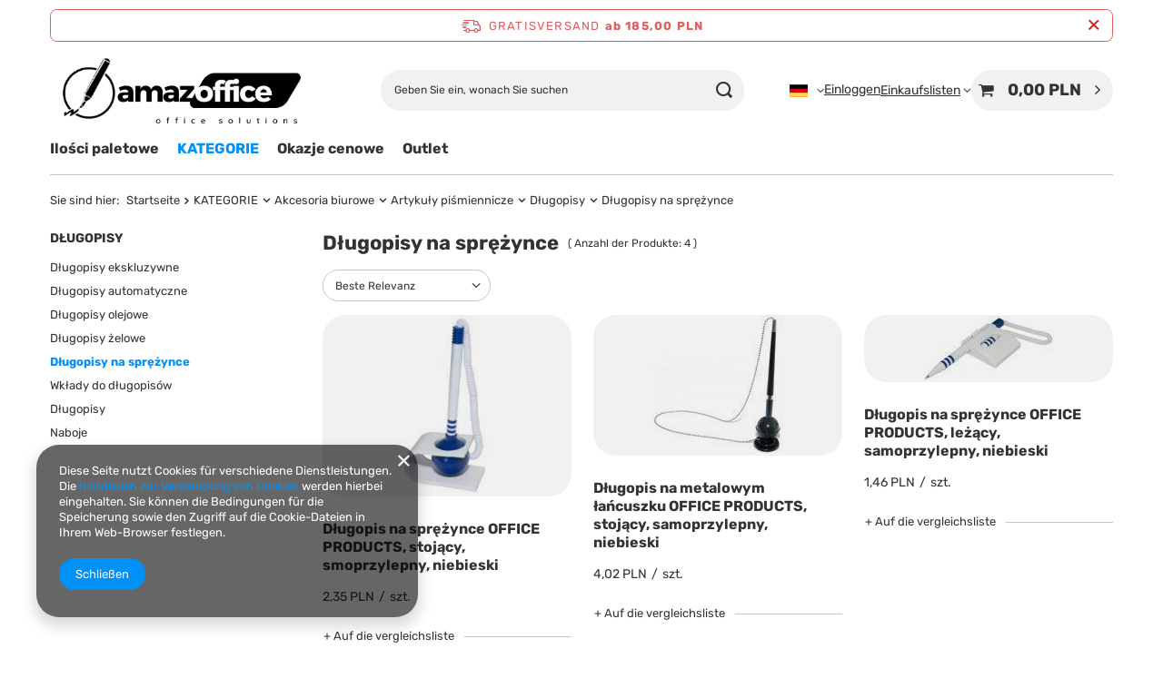

--- FILE ---
content_type: text/html; charset=utf-8
request_url: https://amazoffice.pl/ger_m_KATEGORIE_Akcesoria-biurowe_Artykuly-pismiennicze_Dlugopisy_Dlugopisy-na-sprezynce-3254.html
body_size: 16136
content:
<!DOCTYPE html>
<html lang="de" class="--freeShipping --vat --gross " ><head><link rel="preload" as="image" fetchpriority="high" media="(max-width: 420px)" href="/hpeciai/4a90954a55dedc5bc5c1d020edbbf142/ger_is_Dlugopis-na-sprezynce-OFFICE-PRODUCTS-stojacy-smoprzylepny-niebieski-13556.jpg"><link rel="preload" as="image" fetchpriority="high" media="(min-width: 420.1px)" href="/hpeciai/4a90954a55dedc5bc5c1d020edbbf142/ger_il_Dlugopis-na-sprezynce-OFFICE-PRODUCTS-stojacy-smoprzylepny-niebieski-13556.jpg"><link rel="preload" as="image" fetchpriority="high" media="(max-width: 420px)" href="/hpeciai/84cd769b3157c75284e502874da3eed2/ger_is_Dlugopis-na-metalowym-lancuszku-OFFICE-PRODUCTS-stojacy-samoprzylepny-niebieski-13557.jpg"><link rel="preload" as="image" fetchpriority="high" media="(min-width: 420.1px)" href="/hpeciai/84cd769b3157c75284e502874da3eed2/ger_il_Dlugopis-na-metalowym-lancuszku-OFFICE-PRODUCTS-stojacy-samoprzylepny-niebieski-13557.jpg"><meta name="viewport" content="initial-scale = 1.0, maximum-scale = 5.0, width=device-width, viewport-fit=cover"><meta http-equiv="Content-Type" content="text/html; charset=utf-8"><meta http-equiv="X-UA-Compatible" content="IE=edge"><title>Długopisy na sprężynce</title><meta name="keywords" content="KATEGORIE | Akcesoria  biurowe | Artykuły piśmiennicze | Długopisy | Długopisy na sprężynce | Ramki zatrzaskowe, potykacze, stojaki reklamowe "><meta name="description" content="Długopisy na sprężynce | KATEGORIE | Akcesoria  biurowe | Artykuły piśmiennicze | Długopisy"><link rel="icon" href="/gfx/ger/favicon.ico"><meta name="theme-color" content="#0090f6"><meta name="msapplication-navbutton-color" content="#0090f6"><meta name="apple-mobile-web-app-status-bar-style" content="#0090f6"><link rel="stylesheet" type="text/css" href="/gfx/ger/search_style.css.gzip?r=1760432245"><script>var app_shop={urls:{prefix:'data="/gfx/'.replace('data="', '')+'ger/',graphql:'/graphql/v1/'},vars:{meta:{viewportContent:'initial-scale = 1.0, maximum-scale = 5.0, width=device-width, viewport-fit=cover'},priceType:'gross',priceTypeVat:true,productDeliveryTimeAndAvailabilityWithBasket:false,geoipCountryCode:'US',fairShopLogo: { enabled: false, image: '/gfx/standards/safe_light.svg'},currency:{id:'PLN',symbol:'PLN',country:'pl',format:'###,##0.00',beforeValue:false,space:true,decimalSeparator:',',groupingSeparator:' '},language:{id:'ger',symbol:'de',name:'German'},omnibus:{enabled:true,rebateCodeActivate:false,hidePercentageDiscounts:false,},},txt:{priceTypeText:' inkl. MwSt',},fn:{},fnrun:{},files:[],graphql:{}};const getCookieByName=(name)=>{const value=`; ${document.cookie}`;const parts = value.split(`; ${name}=`);if(parts.length === 2) return parts.pop().split(';').shift();return false;};if(getCookieByName('freeeshipping_clicked')){document.documentElement.classList.remove('--freeShipping');}if(getCookieByName('rabateCode_clicked')){document.documentElement.classList.remove('--rabateCode');}function hideClosedBars(){const closedBarsArray=JSON.parse(localStorage.getItem('closedBars'))||[];if(closedBarsArray.length){const styleElement=document.createElement('style');styleElement.textContent=`${closedBarsArray.map((el)=>`#${el}`).join(',')}{display:none !important;}`;document.head.appendChild(styleElement);}}hideClosedBars();</script><meta name="robots" content="index,follow"><meta name="rating" content="general"><meta name="Author" content="amazoffice.pl based on IdoSell - the best online selling solutions for your e-store (www.idosell.com/shop).">
<!-- Begin LoginOptions html -->

<style>
#client_new_social .service_item[data-name="service_Apple"]:before, 
#cookie_login_social_more .service_item[data-name="service_Apple"]:before,
.oscop_contact .oscop_login__service[data-service="Apple"]:before {
    display: block;
    height: 2.6rem;
    content: url('/gfx/standards/apple.svg?r=1743165583');
}
.oscop_contact .oscop_login__service[data-service="Apple"]:before {
    height: auto;
    transform: scale(0.8);
}
#client_new_social .service_item[data-name="service_Apple"]:has(img.service_icon):before,
#cookie_login_social_more .service_item[data-name="service_Apple"]:has(img.service_icon):before,
.oscop_contact .oscop_login__service[data-service="Apple"]:has(img.service_icon):before {
    display: none;
}
</style>

<!-- End LoginOptions html -->

<!-- Open Graph -->
<meta property="og:type" content="website"><meta property="og:url" content="https://amazoffice.pl/ger_m_KATEGORIE_Akcesoria-biurowe_Artykuly-pismiennicze_Dlugopisy_Dlugopisy-na-sprezynce-3254.html
"><meta property="og:title" content="Długopisy na sprężynce"><meta property="og:description" content="Długopisy na sprężynce | KATEGORIE | Akcesoria  biurowe | Artykuły piśmiennicze | Długopisy"><meta property="og:site_name" content="amazoffice.pl"><meta property="og:locale" content="de_DE"><meta property="og:locale:alternate" content="pl_PL"><meta property="og:locale:alternate" content="en_GB"><meta property="og:image" content="https://amazoffice.pl/hpeciai/158d3194f0fd4a47b9ec353810b9e08e/pol_pl_Dlugopis-na-sprezynce-OFFICE-PRODUCTS-stojacy-smoprzylepny-niebieski-13556_1.jpg"><meta property="og:image:width" content="236"><meta property="og:image:height" content="450"><link rel="manifest" href="https://amazoffice.pl/data/include/pwa/6/manifest.json?t=3"><meta name="apple-mobile-web-app-capable" content="yes"><meta name="apple-mobile-web-app-status-bar-style" content="black"><meta name="apple-mobile-web-app-title" content="amazoffice.pl"><link rel="apple-touch-icon" href="/data/include/pwa/6/icon-128.png"><link rel="apple-touch-startup-image" href="/data/include/pwa/6/logo-512.png" /><meta name="msapplication-TileImage" content="/data/include/pwa/6/icon-144.png"><meta name="msapplication-TileColor" content="#2F3BA2"><meta name="msapplication-starturl" content="/"><script type="application/javascript">var _adblock = true;</script><script async src="/data/include/advertising.js"></script><script type="application/javascript">var statusPWA = {
                online: {
                    txt: "Mit dem Internet verbunden",
                    bg: "#5fa341"
                },
                offline: {
                    txt: "Keine Internetverbindung verfügbar",
                    bg: "#eb5467"
                }
            }</script><script async type="application/javascript" src="/ajax/js/pwa_online_bar.js?v=1&r=6"></script><script type="application/javascript" src="/ajax/js/webpush_subscription.js?v=1&r=4"></script><script type="application/javascript">WebPushHandler.publicKey = 'BH1mI3gvukUVRygnYcO5vUS4r5xXyAGl0wy9B0nqD8USBcPVpFymt8h9fn5NVShI9o1uA0RAQ+xga9PvLb5jje8=';WebPushHandler.version = '1';WebPushHandler.setPermissionValue();</script>
<!-- End Open Graph -->

<link rel="canonical" href="https://amazoffice.pl/ger_m_KATEGORIE_Akcesoria-biurowe_Artykuly-pismiennicze_Dlugopisy_Dlugopisy-na-sprezynce-3254.html" />
<link rel="alternate" hreflang="en" href="https://amazoffice.pl/eng_m_KATEGORIE_Akcesoria-biurowe_Artykuly-pismiennicze_Dlugopisy_Dlugopisy-na-sprezynce-3254.html" />
<link rel="alternate" hreflang="pl" href="https://amazoffice.pl/pol_m_KATEGORIE_Akcesoria-biurowe_Artykuly-pismiennicze_Dlugopisy_Dlugopisy-na-sprezynce-3254.html" />
<link rel="alternate" hreflang="de" href="https://amazoffice.pl/ger_m_KATEGORIE_Akcesoria-biurowe_Artykuly-pismiennicze_Dlugopisy_Dlugopisy-na-sprezynce-3254.html" />
<link rel="stylesheet" type="text/css" href="/data/designs/60dd8e70970dc7.77071696_618/gfx/ger/custom.css.gzip?r=1760493177">
<!-- Begin additional html or js -->


<!--32|6|23| modified: 2020-12-06 14:48:16-->
<script> <head>
<!-- Smartsupp Live Chat script -->
<script type="text/javascript">
var _smartsupp = _smartsupp || {};
_smartsupp.key = '8f2abd3aceafc2737ae8d07c405401ff90b9062f';
window.smartsupp||(function(d) {
	var s,c,o=smartsupp=function(){ o._.push(arguments)};o._=[];
	s=d.getElementsByTagName('script')[0];c=d.createElement('script');
	c.type='text/javascript';c.charset='utf-8';c.async=true;
	c.src='//www.smartsuppchat.com/loader.js?';s.parentNode.insertBefore(c,s);
})(document);
</script>
</head></script>

<!-- End additional html or js -->
</head><body><div id="container" class="search_page container max-width-1200"><header class=" commercial_banner"><script class="ajaxLoad">app_shop.vars.vat_registered="true";app_shop.vars.currency_format="###,##0.00";app_shop.vars.currency_before_value=false;app_shop.vars.currency_space=true;app_shop.vars.symbol="PLN";app_shop.vars.id="PLN";app_shop.vars.baseurl="http://amazoffice.pl/";app_shop.vars.sslurl="https://amazoffice.pl/";app_shop.vars.curr_url="%2Fger_m_KATEGORIE_Akcesoria-biurowe_Artykuly-pismiennicze_Dlugopisy_Dlugopisy-na-sprezynce-3254.html";var currency_decimal_separator=',';var currency_grouping_separator=' ';app_shop.vars.blacklist_extension=["exe","com","swf","js","php"];app_shop.vars.blacklist_mime=["application/javascript","application/octet-stream","message/http","text/javascript","application/x-deb","application/x-javascript","application/x-shockwave-flash","application/x-msdownload"];app_shop.urls.contact="/contact-ger.html";</script><div id="viewType" style="display:none"></div><div id="menu_skip" class="menu_skip"><a href="#layout" class="btn --outline --medium menu_skip__link --layout">Zum Seiteninhalt springen</a><a href="#menu_categories" class="btn --outline --medium menu_skip__link --menu">Zur Kategorie gehen</a></div><div id="freeShipping" class="freeShipping"><span class="freeShipping__info">Gratisversand</span><strong class="freeShipping__val">
				ab 
				185,00 PLN</strong><a href="" class="freeShipping__close" aria-label="Schließen der Informationsleiste"></a></div><div id="logo" class="d-flex align-items-center"><a href="https://amazoffice.com/" target="_self" aria-label="Logo einkaufen"><img src="/data/gfx/mask/ger/logo_6_big.png" alt="amazOffice.com" width="430" height="142"></a></div><form action="https://amazoffice.pl/search.php" method="get" id="menu_search" class="menu_search"><a href="#showSearchForm" class="menu_search__mobile" aria-label="Suchen"></a><div class="menu_search__block"><div class="menu_search__item --input"><input class="menu_search__input" type="text" name="text" autocomplete="off" placeholder="Geben Sie ein, wonach Sie suchen" aria-label="Geben Sie ein, wonach Sie suchen"><button class="menu_search__submit" type="submit" aria-label="Suchen"></button></div><div class="menu_search__item --results search_result"></div></div></form><div id="menu_top" class="menu_top"><div id="menu_settings" class="align-items-center justify-content-center justify-content-lg-end"><div class="open_trigger" tabindex="0" aria-label="Ändern Sie Sprache, Währung, Lieferland"><span class="d-none d-md-inline-block flag flag_ger"></span><div class="menu_settings_wrapper d-md-none"><div class="menu_settings_inline"><div class="menu_settings_header">
									Sprache und Währung:
								</div><div class="menu_settings_content"><span class="menu_settings_flag flag flag_ger"></span><strong class="menu_settings_value"><span class="menu_settings_language">de</span><span> | </span><span class="menu_settings_currency">PLN</span></strong></div></div><div class="menu_settings_inline"><div class="menu_settings_header">
									Lieferland:
								</div><div class="menu_settings_content"><strong class="menu_settings_value">Polska</strong></div></div></div><i class="icon-angle-down d-none d-md-inline-block"></i></div><form action="https://amazoffice.pl/settings.php" method="post"><ul><li><div class="form-group"><span class="menu_settings_lang_label">Sprache</span><div class="radio"><label><input type="radio" name="lang" value="pol"><span class="flag flag_pol"></span><span>pl</span></label></div><div class="radio"><label><input type="radio" name="lang" value="eng"><span class="flag flag_eng"></span><span>en</span></label></div><div class="radio"><label><input type="radio" name="lang" checked value="ger"><span class="flag flag_ger"></span><span>de</span></label></div></div></li><li><div class="form-group"><span for="menu_settings_curr">Währung</span><div class="select-after"><select class="form-control" name="curr" id="menu_settings_curr" aria-label="Währung"><option value="PLN" selected>PLN</option><option value="EUR">€ (1 PLN = 0.236€)
																</option><option value="USD">$ (1 PLN = 0.273$)
																</option></select></div></div><div class="form-group"><span for="menu_settings_country">Lieferland</span><div class="select-after"><select class="form-control" name="country" id="menu_settings_country" aria-label="Lieferland"><option value="1143020016">Austria</option><option value="1143020022">Belgia</option><option value="1143020027">Białoruś</option><option value="1143020033">Bułgaria</option><option value="1143020038">Chorwacja</option><option value="1143020041">Czechy</option><option value="1143020042">Dania</option><option value="1143020051">Estonia</option><option value="1143020056">Finlandia</option><option value="1143020057">Francja</option><option value="1143020062">Grecja</option><option value="1143020075">Hiszpania</option><option value="1143020076">Holandia</option><option value="1143020095">Kanada</option><option value="1143020116">Litwa</option><option value="1143020118">Łotwa</option><option value="1143020117">Luksembourg</option><option value="1143020143">Niemcy</option><option selected value="1143020003">Polska</option><option value="1143020168">Rosja</option><option value="1143020169">Rumunia</option><option value="1143020182">Słowacja</option><option value="1143020183">Słowenia</option><option value="1143020186">Stany Zjednoczone</option><option value="1143020192">Szwajcaria</option><option value="1143020193">Szwecja</option><option value="1143020205">Turcja</option><option value="1143020210">Ukraina</option><option value="1143020217">Węgry</option><option value="1143020218">Wielka Brytania</option><option value="1143020220">Włochy</option></select></div></div></li><li class="buttons"><button class="btn --solid --large" type="submit">
									Änderungen übernehmen
								</button></li></ul></form></div><div class="account_links"><a class="account_links__item" href="https://amazoffice.pl/login.php"><span class="account_links__text --logged-out">Einloggen</span></a></div><div class="shopping_list_top" data-empty="true"><a href="https://amazoffice.pl/de/shoppinglist/" class="wishlist_link slt_link --empty" aria-label="Einkaufslisten"><span class="slt_link__text">Einkaufslisten</span></a><div class="slt_lists"><ul class="slt_lists__nav"><li class="slt_lists__nav_item" data-list_skeleton="true" data-list_id="true" data-shared="true"><a href="#" class="slt_lists__nav_link" data-list_href="true"><span class="slt_lists__nav_name" data-list_name="true"></span><span class="slt_lists__count" data-list_count="true">0</span></a></li><li class="slt_lists__nav_item --empty"><a class="slt_lists__nav_link --empty" href="https://amazoffice.pl/de/shoppinglist/"><span class="slt_lists__nav_name" data-list_name="true">Einkaufsliste</span><span class="slt_lists__count" data-list_count="true">0</span></a></li></ul></div></div><div id="menu_basket" class="topBasket --skeleton"><a href="/basketedit.php" class="topBasket__sub" aria-label="Gesamtwert: 0,00 PLN"><span class="badge badge-info" aria-hidden="true"></span><strong class="topBasket__price">0,00 PLN</strong></a><div class="topBasket__details --products" style="display: none;"><div class="topBasket__block --labels"><span class="topBasket__item --name">Produkt</span><span class="topBasket__item --sum">Menge</span><span class="topBasket__item --prices">Preis</span></div><div class="topBasket__block --products"></div></div><div class="topBasket__details --shipping" style="display: none;"><span class="topBasket__name">Versandkosten ab</span><span id="shipppingCost"></span></div><script>
				app_shop.vars.cache_html = true;
			</script></div></div><nav id="menu_categories" class="wide" aria-label="Hauptkategorien"><button type="button" class="navbar-toggler" aria-label="Menü"><i class="icon-reorder"></i></button><div class="navbar-collapse" id="menu_navbar"><ul class="navbar-nav mx-md-n2"><li class="nav-item"><span class="nav-link-wrapper"><a  href="/ger_m_Ilosci-paletowe-5939.html" target="_self" title="Ilości paletowe" class="nav-link --l1" >Ilości paletowe</a></span></li><li class="nav-item"><span class="nav-link-wrapper"><a  href="/ger_m_KATEGORIE-5927.html" target="_self" title="KATEGORIE" class="nav-link --l1 active" >KATEGORIE</a><button class="nav-link-expand" type="button" aria-label="KATEGORIE, Menü"></button></span><ul class="navbar-subnav"><li class="nav-header"><a href="#backLink" class="nav-header__backLink" aria-label="Zurück"><i class="icon-angle-left"></i></a><a  href="/ger_m_KATEGORIE-5927.html" target="_self" title="KATEGORIE" class="nav-link --l1 active" >KATEGORIE</a></li><li class="nav-item nav-open"><a  href="/ger_m_KATEGORIE_Akcesoria-biurowe-4787.html" target="_self" title="Akcesoria  biurowe" class="nav-link --l2 active" >Akcesoria  biurowe</a><ul class="navbar-subsubnav"><li class="nav-header"><a href="#backLink" class="nav-header__backLink" aria-label="Zurück"><i class="icon-angle-left"></i></a><a  href="/ger_m_KATEGORIE_Akcesoria-biurowe-4787.html" target="_self" title="Akcesoria  biurowe" class="nav-link --l2 active" >Akcesoria  biurowe</a></li><li class="nav-item"><a  href="/ger_m_KATEGORIE_Akcesoria-biurowe_Akcesoria-biurowe-1-3053.html" target="_self" title="Akcesoria biurowe 1" class="nav-link --l3" >Akcesoria biurowe 1</a></li><li class="nav-item"><a  href="/ger_m_KATEGORIE_Akcesoria-biurowe_Akcesoria-biurowe-1924.html" target="_self" title="Akcesoria biurowe" class="nav-link --l3" >Akcesoria biurowe</a></li><li class="nav-item nav-open"><a  href="/ger_m_KATEGORIE_Akcesoria-biurowe_Artykuly-pismiennicze-2965.html" target="_self" title="Artykuły piśmiennicze" class="nav-link --l3 active nav-gfx" ><picture class="nav-picture --main --lvl3"><img alt="Artykuły piśmiennicze" title="Artykuły piśmiennicze" src="/data/gfx/ger/navigation/6_1_i_2965.jpg" loading="lazy"></picture><span class="gfx_lvl_3 d-none">Artykuły piśmiennicze</span></a></li><li class="nav-item"><a  href="/ger_m_KATEGORIE_Akcesoria-biurowe_Pieczatki-i-akcesoria-3321.html" target="_self" title="Pieczątki i akcesoria" class="nav-link --l3" >Pieczątki i akcesoria</a></li><li class="nav-item"><a  href="/ger_m_KATEGORIE_Akcesoria-biurowe_Artykuly-papiernicze-2982.html" target="_self" title="Artykuły papiernicze" class="nav-link --l3 nav-gfx" ><picture class="nav-picture --main --lvl3"><img alt="Artykuły papiernicze" title="Artykuły papiernicze" src="/data/gfx/ger/navigation/6_1_i_2982.jpg" loading="lazy"></picture><span class="gfx_lvl_3 d-none">Artykuły papiernicze</span></a></li></ul></li><li class="nav-item"><a  href="/ger_m_KATEGORIE_Urzadzenia-biurowe-2925.html" target="_self" title="Urządzenia biurowe" class="nav-link --l2 nav-gfx" ><picture class="nav-picture --main --lvl2"><img alt="Urządzenia biurowe" title="Urządzenia biurowe" src="/data/gfx/ger/navigation/6_1_i_2925.jpg" loading="lazy"></picture><span class="gfx_lvl_2 d-none">Urządzenia biurowe</span></a><ul class="navbar-subsubnav"><li class="nav-header"><a href="#backLink" class="nav-header__backLink" aria-label="Zurück"><i class="icon-angle-left"></i></a><a  href="/ger_m_KATEGORIE_Urzadzenia-biurowe-2925.html" target="_self" title="Urządzenia biurowe" class="nav-link --l2 nav-gfx" ><picture class="nav-picture --main --lvl2"><img alt="Urządzenia biurowe" title="Urządzenia biurowe" src="/data/gfx/ger/navigation/6_1_i_2925.jpg" loading="lazy"></picture><span class="gfx_lvl_2 d-none">Urządzenia biurowe</span></a></li><li class="nav-item"><a  href="/ger_m_KATEGORIE_Urzadzenia-biurowe_Baterie-1704.html" target="_self" title="Baterie" class="nav-link --l3" >Baterie</a></li><li class="nav-item"><a  href="/ger_m_KATEGORIE_Urzadzenia-biurowe_Niszczarki-2926.html" target="_self" title="Niszczarki" class="nav-link --l3" >Niszczarki</a></li><li class="nav-item"><a  href="/ger_m_KATEGORIE_Urzadzenia-biurowe_Kalkulatory-2927.html" target="_self" title="Kalkulatory" class="nav-link --l3" >Kalkulatory</a></li><li class="nav-item"><a  href="/ger_m_KATEGORIE_Urzadzenia-biurowe_Metkownice-2931.html" target="_self" title="Metkownice" class="nav-link --l3" >Metkownice</a></li><li class="nav-item"><a  href="/ger_m_KATEGORIE_Urzadzenia-biurowe_Artykuly-komputerowy-3132.html" target="_self" title="Artykuły komputerowy" class="nav-link --l3" >Artykuły komputerowy</a></li><li class="nav-item"><a  href="/ger_m_KATEGORIE_Urzadzenia-biurowe_Materialy-eksploatacyjne-3044.html" target="_self" title="Materiały eksploatacyjne" class="nav-link --l3" >Materiały eksploatacyjne</a></li><li class="nav-item"><a  href="/ger_m_KATEGORIE_Urzadzenia-biurowe_Oprawa-dokumentow-3096.html" target="_self" title="Oprawa dokumentów" class="nav-link --l3" >Oprawa dokumentów</a></li><li class="nav-item"><a  href="/ger_m_KATEGORIE_Urzadzenia-biurowe_Ekspresy-do-kawy-6058.html" target="_self" title="Ekspresy do kawy" class="nav-link --l3" >Ekspresy do kawy</a></li></ul></li><li class="nav-item"><a  href="/ger_m_KATEGORIE_Papier-2958.html" target="_self" title="Papier" class="nav-link --l2 nav-gfx" ><picture class="nav-picture --main --lvl2"><img alt="Papier" title="Papier" src="/data/gfx/ger/navigation/6_1_i_2958.jpg" loading="lazy"></picture><span class="gfx_lvl_2 d-none">Papier</span></a><ul class="navbar-subsubnav"><li class="nav-header"><a href="#backLink" class="nav-header__backLink" aria-label="Zurück"><i class="icon-angle-left"></i></a><a  href="/ger_m_KATEGORIE_Papier-2958.html" target="_self" title="Papier" class="nav-link --l2 nav-gfx" ><picture class="nav-picture --main --lvl2"><img alt="Papier" title="Papier" src="/data/gfx/ger/navigation/6_1_i_2958.jpg" loading="lazy"></picture><span class="gfx_lvl_2 d-none">Papier</span></a></li><li class="nav-item"><a  href="/ger_m_KATEGORIE_Papier_Papier-ksero-2959.html" target="_self" title="Papier ksero " class="nav-link --l3" >Papier ksero </a></li><li class="nav-item"><a  href="/ger_m_KATEGORIE_Papier_Papier-kolorowy-3206.html" target="_self" title="Papier kolorowy" class="nav-link --l3" >Papier kolorowy</a></li><li class="nav-item"><a  href="/ger_m_KATEGORIE_Papier_Papier-fotograficzny-i-satynowy-3204.html" target="_self" title="Papier fotograficzny i satynowy" class="nav-link --l3" >Papier fotograficzny i satynowy</a></li></ul></li><li class="nav-item"><a  href="/ger_m_KATEGORIE_Prezentacja-i-konferencja-2918.html" target="_self" title="Prezentacja i konferencja" class="nav-link --l2 nav-gfx" ><picture class="nav-picture --main --lvl2"><img alt="Prezentacja i konferencja" title="Prezentacja i konferencja" src="/data/gfx/ger/navigation/6_1_i_2918.jpg" loading="lazy"></picture><span class="gfx_lvl_2 d-none">Prezentacja i konferencja</span></a><ul class="navbar-subsubnav more"><li class="nav-header"><a href="#backLink" class="nav-header__backLink" aria-label="Zurück"><i class="icon-angle-left"></i></a><a  href="/ger_m_KATEGORIE_Prezentacja-i-konferencja-2918.html" target="_self" title="Prezentacja i konferencja" class="nav-link --l2 nav-gfx" ><picture class="nav-picture --main --lvl2"><img alt="Prezentacja i konferencja" title="Prezentacja i konferencja" src="/data/gfx/ger/navigation/6_1_i_2918.jpg" loading="lazy"></picture><span class="gfx_lvl_2 d-none">Prezentacja i konferencja</span></a></li><li class="nav-item"><a  href="/ger_m_KATEGORIE_Prezentacja-i-konferencja_Flipcharty-1173.html" target="_self" title="Flipcharty" class="nav-link --l3 nav-gfx nav-hover" ><picture class="nav-picture --main --lvl3"><img alt="Flipcharty" title="Flipcharty" src="/data/gfx/ger/navigation/6_1_i_1173.jpg" loading="lazy"></picture><picture class="nav-picture --hover --lvl3"><img alt="Flipcharty" title="Flipcharty" src="/data/gfx/ger/navigation/6_1_o_1173.jpg" loading="lazy"></picture><span class="gfx_lvl_3 d-none">Flipcharty</span></a></li><li class="nav-item"><a  href="/ger_n_KATEGORIE_Prezentacja-i-konferencja_Gabloty-1484.html" target="_self" title="Gabloty" class="nav-link --l3 nav-gfx nav-hover" ><picture class="nav-picture --main --lvl3"><img alt="Gabloty" title="Gabloty" src="/data/gfx/ger/navigation/6_1_i_1484.jpg" loading="lazy"></picture><picture class="nav-picture --hover --lvl3"><img alt="Gabloty" title="Gabloty" src="/data/gfx/ger/navigation/6_1_o_1484.jpg" loading="lazy"></picture><span class="gfx_lvl_3 d-none">Gabloty</span></a></li><li class="nav-item"><a  href="/ger_m_KATEGORIE_Prezentacja-i-konferencja_Tablice-scienne-2920.html" target="_self" title="Tablice ścienne" class="nav-link --l3" >Tablice ścienne</a></li><li class="nav-item"><a  href="/ger_m_KATEGORIE_Prezentacja-i-konferencja_Antyramy-2923.html" target="_self" title="Antyramy" class="nav-link --l3" >Antyramy</a></li><li class="nav-item"><a  href="/ger_n_KATEGORIE_Prezentacja-i-konferencja_Systemy-audiowizualne-1458.html" target="_self" title="Systemy audiowizualne" class="nav-link --l3 nav-gfx nav-hover" ><picture class="nav-picture --main --lvl3"><img alt="Systemy audiowizualne" title="Systemy audiowizualne" src="/data/gfx/ger/navigation/6_1_i_1458.png" loading="lazy"></picture><picture class="nav-picture --hover --lvl3"><img alt="Systemy audiowizualne" title="Systemy audiowizualne" src="/data/gfx/ger/navigation/6_1_o_1458.png" loading="lazy"></picture><span class="gfx_lvl_3 d-none">Systemy audiowizualne</span></a></li><li class="nav-item"><a  href="/ger_m_KATEGORIE_Prezentacja-i-konferencja_Tablice-zewnetrzne-4509.html" target="_self" title="Tablice zewnętrzne" class="nav-link --l3" >Tablice zewnętrzne</a></li><li class="nav-item"><a  href="/ger_n_KATEGORIE_Prezentacja-i-konferencja_Systemy-ekspozycyjne-1250.html" target="_self" title="Systemy ekspozycyjne" class="nav-link --l3 nav-gfx nav-hover" ><picture class="nav-picture --main --lvl3"><img alt="Systemy ekspozycyjne" title="Systemy ekspozycyjne" src="/data/gfx/ger/navigation/6_1_i_1250.jpg" loading="lazy"></picture><picture class="nav-picture --hover --lvl3"><img alt="Systemy ekspozycyjne" title="Systemy ekspozycyjne" src="/data/gfx/ger/navigation/6_1_o_1250.jpg" loading="lazy"></picture><span class="gfx_lvl_3 d-none">Systemy ekspozycyjne</span></a></li><li class="nav-item"><a  href="/ger_n_KATEGORIE_Prezentacja-i-konferencja_Akcesoria-1186.html" target="_self" title="Akcesoria" class="nav-link --l3 nav-gfx nav-hover" ><picture class="nav-picture --main --lvl3"><img alt="Akcesoria" title="Akcesoria" src="/data/gfx/ger/navigation/6_1_i_1186.jpg" loading="lazy"></picture><picture class="nav-picture --hover --lvl3"><img alt="Akcesoria" title="Akcesoria" src="/data/gfx/ger/navigation/6_1_o_1186.jpg" loading="lazy"></picture><span class="gfx_lvl_3 d-none">Akcesoria</span></a></li><li class="nav-item"><a  href="/ger_m_KATEGORIE_Prezentacja-i-konferencja_Potykacze-i-ramy-zatrzaskowe-OWZ-4512.html" target="_self" title="Potykacze i ramy zatrzaskowe OWZ" class="nav-link --l3" >Potykacze i ramy zatrzaskowe OWZ</a></li><li class="nav-item"><a  href="/ger_m_KATEGORIE_Prezentacja-i-konferencja_Tabliczki-przydrzwiowe-4674.html" target="_self" title="Tabliczki przydrzwiowe" class="nav-link --l3" >Tabliczki przydrzwiowe</a></li><li class="nav-item"><a  href="/ger_m_KATEGORIE_Prezentacja-i-konferencja_Moderacyjne-parawany-4812.html" target="_self" title="Moderacyjne - parawany" class="nav-link --l3" >Moderacyjne - parawany</a></li><li class="nav-item --extend"><a href="" class="nav-link --l3" txt_alt="- Ausblenden">+ Alle anzeigen</a></li></ul></li><li class="nav-item"><a  href="/ger_m_KATEGORIE_Pakowanie-i-wysylka-2948.html" target="_self" title="Pakowanie i wysyłka" class="nav-link --l2 nav-gfx" ><picture class="nav-picture --main --lvl2"><img alt="Pakowanie i wysyłka" title="Pakowanie i wysyłka" src="/data/gfx/ger/navigation/6_1_i_2948.jpg" loading="lazy"></picture><span class="gfx_lvl_2 d-none">Pakowanie i wysyłka</span></a><ul class="navbar-subsubnav"><li class="nav-header"><a href="#backLink" class="nav-header__backLink" aria-label="Zurück"><i class="icon-angle-left"></i></a><a  href="/ger_m_KATEGORIE_Pakowanie-i-wysylka-2948.html" target="_self" title="Pakowanie i wysyłka" class="nav-link --l2 nav-gfx" ><picture class="nav-picture --main --lvl2"><img alt="Pakowanie i wysyłka" title="Pakowanie i wysyłka" src="/data/gfx/ger/navigation/6_1_i_2948.jpg" loading="lazy"></picture><span class="gfx_lvl_2 d-none">Pakowanie i wysyłka</span></a></li><li class="nav-item"><a  href="/ger_n_KATEGORIE_Pakowanie-i-wysylka_Tasmy-i-dyspensery-2949.html" target="_self" title="Taśmy i dyspensery" class="nav-link --l3" >Taśmy i dyspensery</a></li><li class="nav-item"><a  href="/ger_m_KATEGORIE_Pakowanie-i-wysylka_Folia-stretch-2950.html" target="_self" title="Folia stretch" class="nav-link --l3" >Folia stretch</a></li><li class="nav-item"><a  href="/ger_m_KATEGORIE_Pakowanie-i-wysylka_Folie-babelkowe-2951.html" target="_self" title="Folie bąbelkowe" class="nav-link --l3" >Folie bąbelkowe</a></li><li class="nav-item"><a  href="/ger_m_KATEGORIE_Pakowanie-i-wysylka_Koperty-babelkowe-2952.html" target="_self" title="Koperty bąbelkowe" class="nav-link --l3" >Koperty bąbelkowe</a></li><li class="nav-item"><a  href="/ger_m_KATEGORIE_Pakowanie-i-wysylka_Torebki-strunowe-2953.html" target="_self" title="Torebki strunowe" class="nav-link --l3" >Torebki strunowe</a></li><li class="nav-item"><a  href="/ger_m_KATEGORIE_Pakowanie-i-wysylka_Tuby-2954.html" target="_self" title="Tuby" class="nav-link --l3" >Tuby</a></li><li class="nav-item"><a  href="/ger_m_KATEGORIE_Pakowanie-i-wysylka_Akcesoria-do-wysylek-2955.html" target="_self" title="Akcesoria do wysyłek" class="nav-link --l3" >Akcesoria do wysyłek</a></li></ul></li><li class="nav-item"><a  href="/ger_m_KATEGORIE_Higiena-i-srodki-czystosci-2934.html" target="_self" title="Higiena i środki czystości" class="nav-link --l2 nav-gfx" ><picture class="nav-picture --main --lvl2"><img alt="Higiena i środki czystości" title="Higiena i środki czystości" src="/data/gfx/ger/navigation/6_1_i_2934.jpg" loading="lazy"></picture><span class="gfx_lvl_2 d-none">Higiena i środki czystości</span></a><ul class="navbar-subsubnav"><li class="nav-header"><a href="#backLink" class="nav-header__backLink" aria-label="Zurück"><i class="icon-angle-left"></i></a><a  href="/ger_m_KATEGORIE_Higiena-i-srodki-czystosci-2934.html" target="_self" title="Higiena i środki czystości" class="nav-link --l2 nav-gfx" ><picture class="nav-picture --main --lvl2"><img alt="Higiena i środki czystości" title="Higiena i środki czystości" src="/data/gfx/ger/navigation/6_1_i_2934.jpg" loading="lazy"></picture><span class="gfx_lvl_2 d-none">Higiena i środki czystości</span></a></li><li class="nav-item"><a  href="/ger_m_KATEGORIE_Higiena-i-srodki-czystosci_Dezynfekcja-2947.html" target="_self" title="Dezynfekcja" class="nav-link --l3" >Dezynfekcja</a></li><li class="nav-item"><a  href="/ger_m_KATEGORIE_Higiena-i-srodki-czystosci_Srodki-utrzymania-czystosci-2935.html" target="_self" title="Środki utrzymania czystości" class="nav-link --l3" >Środki utrzymania czystości</a></li><li class="nav-item"><a  href="/ger_m_KATEGORIE_Higiena-i-srodki-czystosci_Artykuly-higieniczne-2936.html" target="_self" title="Artykuły higieniczne" class="nav-link --l3" >Artykuły higieniczne</a></li><li class="nav-item"><a  href="/ger_n_KATEGORIE_Higiena-i-srodki-czystosci_Sprzety-do-utrzymanie-czystosci-2937.html" target="_self" title="Sprzęty do utrzymanie czystości" class="nav-link --l3" >Sprzęty do utrzymanie czystości</a></li></ul></li><li class="nav-item"><a  href="/ger_m_KATEGORIE_Archiwizacja-dokumentow-2961.html" target="_self" title="Archiwizacja dokumentów" class="nav-link --l2 nav-gfx" ><picture class="nav-picture --main --lvl2"><img alt="Archiwizacja dokumentów" title="Archiwizacja dokumentów" src="/data/gfx/ger/navigation/6_1_i_2961.jpg" loading="lazy"></picture><span class="gfx_lvl_2 d-none">Archiwizacja dokumentów</span></a><ul class="navbar-subsubnav"><li class="nav-header"><a href="#backLink" class="nav-header__backLink" aria-label="Zurück"><i class="icon-angle-left"></i></a><a  href="/ger_m_KATEGORIE_Archiwizacja-dokumentow-2961.html" target="_self" title="Archiwizacja dokumentów" class="nav-link --l2 nav-gfx" ><picture class="nav-picture --main --lvl2"><img alt="Archiwizacja dokumentów" title="Archiwizacja dokumentów" src="/data/gfx/ger/navigation/6_1_i_2961.jpg" loading="lazy"></picture><span class="gfx_lvl_2 d-none">Archiwizacja dokumentów</span></a></li><li class="nav-item"><a  href="/ger_m_KATEGORIE_Archiwizacja-dokumentow_Segregatory-2962.html" target="_self" title="Segregatory" class="nav-link --l3" >Segregatory</a></li><li class="nav-item"><a  href="/ger_m_KATEGORIE_Archiwizacja-dokumentow_Skoroszyty-2963.html" target="_self" title="Skoroszyty" class="nav-link --l3" >Skoroszyty</a></li><li class="nav-item"><a  href="/ger_m_KATEGORIE_Archiwizacja-dokumentow_Teczki-2964.html" target="_self" title="Teczki" class="nav-link --l3" >Teczki</a></li><li class="nav-item"><a  href="/ger_m_KATEGORIE_Archiwizacja-dokumentow_Koszulki-na-dokumenty-3066.html" target="_self" title="Koszulki na dokumenty" class="nav-link --l3" >Koszulki na dokumenty</a></li><li class="nav-item"><a  href="/ger_m_KATEGORIE_Archiwizacja-dokumentow_Klipsy-i-pudla-archiwizacyjne-3080.html" target="_self" title="Klipsy i pudła archiwizacyjne" class="nav-link --l3" >Klipsy i pudła archiwizacyjne</a></li><li class="nav-item"><a  href="/ger_m_KATEGORIE_Archiwizacja-dokumentow_Clipboardy-3409.html" target="_self" title="Clipboardy" class="nav-link --l3" >Clipboardy</a></li></ul></li><li class="nav-item"><a  href="/ger_m_KATEGORIE_Bezpieczenstwo-i-BHP-3002.html" target="_self" title="Bezpieczeństwo i BHP" class="nav-link --l2 nav-gfx" ><picture class="nav-picture --main --lvl2"><img alt="Bezpieczeństwo i BHP" title="Bezpieczeństwo i BHP" src="/data/gfx/ger/navigation/6_1_i_3002.jpg" loading="lazy"></picture><span class="gfx_lvl_2 d-none">Bezpieczeństwo i BHP</span></a><ul class="navbar-subsubnav"><li class="nav-header"><a href="#backLink" class="nav-header__backLink" aria-label="Zurück"><i class="icon-angle-left"></i></a><a  href="/ger_m_KATEGORIE_Bezpieczenstwo-i-BHP-3002.html" target="_self" title="Bezpieczeństwo i BHP" class="nav-link --l2 nav-gfx" ><picture class="nav-picture --main --lvl2"><img alt="Bezpieczeństwo i BHP" title="Bezpieczeństwo i BHP" src="/data/gfx/ger/navigation/6_1_i_3002.jpg" loading="lazy"></picture><span class="gfx_lvl_2 d-none">Bezpieczeństwo i BHP</span></a></li><li class="nav-item"><a  href="/ger_m_KATEGORIE_Bezpieczenstwo-i-BHP_Bezpieczna-przestrzen-2811.html" target="_self" title="Bezpieczna przestrzeń" class="nav-link --l3 nav-gfx" ><picture class="nav-picture --main --lvl3"><img alt="Bezpieczna przestrzeń" title="Bezpieczna przestrzeń" src="/data/gfx/ger/navigation/6_1_i_2811.png" loading="lazy"></picture><span class="gfx_lvl_3 d-none">Bezpieczna przestrzeń</span></a></li><li class="nav-item"><a  href="/ger_m_KATEGORIE_Bezpieczenstwo-i-BHP_Ochrona-indywidualna-3003.html" target="_self" title="Ochrona indywidualna" class="nav-link --l3" >Ochrona indywidualna</a></li><li class="nav-item"><a  href="/ger_m_KATEGORIE_Bezpieczenstwo-i-BHP_Dezynfekcja-i-dozowniki-4796.html" target="_self" title="Dezynfekcja i dozowniki" class="nav-link --l3" >Dezynfekcja i dozowniki</a></li><li class="nav-item"><a  href="/ger_m_KATEGORIE_Bezpieczenstwo-i-BHP_Apteczki-6132.html" target="_self" title="Apteczki" class="nav-link --l3" >Apteczki</a></li></ul></li><li class="nav-item"><a  href="/ger_m_KATEGORIE_Kuchnia-i-art-spozywcze-2968.html" target="_self" title="Kuchnia i art spożywcze" class="nav-link --l2 nav-gfx" ><picture class="nav-picture --main --lvl2"><img alt="Kuchnia i art spożywcze" title="Kuchnia i art spożywcze" src="/data/gfx/ger/navigation/6_1_i_2968.jpg" loading="lazy"></picture><span class="gfx_lvl_2 d-none">Kuchnia i art spożywcze</span></a><ul class="navbar-subsubnav"><li class="nav-header"><a href="#backLink" class="nav-header__backLink" aria-label="Zurück"><i class="icon-angle-left"></i></a><a  href="/ger_m_KATEGORIE_Kuchnia-i-art-spozywcze-2968.html" target="_self" title="Kuchnia i art spożywcze" class="nav-link --l2 nav-gfx" ><picture class="nav-picture --main --lvl2"><img alt="Kuchnia i art spożywcze" title="Kuchnia i art spożywcze" src="/data/gfx/ger/navigation/6_1_i_2968.jpg" loading="lazy"></picture><span class="gfx_lvl_2 d-none">Kuchnia i art spożywcze</span></a></li><li class="nav-item"><a  href="/ger_m_KATEGORIE_Kuchnia-i-art-spozywcze_Woda-i-napoje-2969.html" target="_self" title="Woda i napoje" class="nav-link --l3" >Woda i napoje</a></li><li class="nav-item"><a  href="/ger_m_KATEGORIE_Kuchnia-i-art-spozywcze_Herbaty-i-akcesoria-3292.html" target="_self" title="Herbaty i akcesoria" class="nav-link --l3" >Herbaty i akcesoria</a></li><li class="nav-item"><a  href="/ger_m_KATEGORIE_Kuchnia-i-art-spozywcze_Kawa-i-akcesoria-3293.html" target="_self" title="Kawa i akcesoria" class="nav-link --l3" >Kawa i akcesoria</a></li><li class="nav-item"><a  href="/ger_m_KATEGORIE_Kuchnia-i-art-spozywcze_Przekaski-3294.html" target="_self" title="Przekąski" class="nav-link --l3" >Przekąski</a></li><li class="nav-item"><a  href="/ger_m_KATEGORIE_Kuchnia-i-art-spozywcze_Cukier-i-slodziki-4666.html" target="_self" title="Cukier i słodziki" class="nav-link --l3" >Cukier i słodziki</a></li></ul></li><li class="nav-item empty"><a  href="https://displayshop.pl/" target="_self" title="Systemy wystawiennicze i prezentacyjne" class="nav-link --l2 nav-gfx nav-hover" ><picture class="nav-picture --main --lvl2"><img alt="Systemy wystawiennicze i prezentacyjne" title="Systemy wystawiennicze i prezentacyjne" src="/data/gfx/ger/navigation/6_1_i_1947.png" loading="lazy"></picture><picture class="nav-picture --hover --lvl2"><img alt="Systemy wystawiennicze i prezentacyjne" title="Systemy wystawiennicze i prezentacyjne" src="/data/gfx/ger/navigation/6_1_o_1947.png" loading="lazy"></picture><span class="gfx_lvl_2 d-none">Systemy wystawiennicze i prezentacyjne</span></a></li><li class="nav-item"><a  href="/ger_m_KATEGORIE_Meble-i-wyposazenie-biura-3107.html" target="_self" title="Meble i wyposażenie biura" class="nav-link --l2" >Meble i wyposażenie biura</a><ul class="navbar-subsubnav more"><li class="nav-header"><a href="#backLink" class="nav-header__backLink" aria-label="Zurück"><i class="icon-angle-left"></i></a><a  href="/ger_m_KATEGORIE_Meble-i-wyposazenie-biura-3107.html" target="_self" title="Meble i wyposażenie biura" class="nav-link --l2" >Meble i wyposażenie biura</a></li><li class="nav-item"><a  href="/ger_m_KATEGORIE_Meble-i-wyposazenie-biura_Lampki-na-biurko-3108.html" target="_self" title="Lampki na biurko" class="nav-link --l3" >Lampki na biurko</a></li><li class="nav-item"><a  href="/ger_m_KATEGORIE_Meble-i-wyposazenie-biura_Fotele-biurowe-3110.html" target="_self" title="Fotele biurowe" class="nav-link --l3" >Fotele biurowe</a></li><li class="nav-item"><a  href="/ger_m_KATEGORIE_Meble-i-wyposazenie-biura_Sejfy-i-kasetki-1917.html" target="_self" title="Sejfy i kasetki " class="nav-link --l3" >Sejfy i kasetki </a></li><li class="nav-item"><a  href="/ger_m_KATEGORIE_Meble-i-wyposazenie-biura_Kosze-biurowe-3114.html" target="_self" title="Kosze biurowe" class="nav-link --l3" >Kosze biurowe</a></li><li class="nav-item"><a  href="/ger_m_KATEGORIE_Meble-i-wyposazenie-biura_Podnozki-i-podporki-3116.html" target="_self" title="Podnóżki i podpórki" class="nav-link --l3" >Podnóżki i podpórki</a></li><li class="nav-item"><a  href="/ger_m_KATEGORIE_Meble-i-wyposazenie-biura_Wieszaki-i-stojaki-ubraniowe-3117.html" target="_self" title="Wieszaki i stojaki ubraniowe" class="nav-link --l3" >Wieszaki i stojaki ubraniowe</a></li><li class="nav-item"><a  href="/ger_m_KATEGORIE_Meble-i-wyposazenie-biura_Zegary-scienne-3121.html" target="_self" title="Zegary ścienne" class="nav-link --l3" >Zegary ścienne</a></li><li class="nav-item"><a  href="/ger_m_KATEGORIE_Meble-i-wyposazenie-biura_Ergonomia-w-pracy-3551.html" target="_self" title="Ergonomia w pracy" class="nav-link --l3" >Ergonomia w pracy</a></li><li class="nav-item"><a  href="/ger_m_KATEGORIE_Meble-i-wyposazenie-biura_Maty-podlogowe-4344.html" target="_self" title="Maty podłogowe" class="nav-link --l3" >Maty podłogowe</a></li><li class="nav-item"><a  href="/ger_m_KATEGORIE_Meble-i-wyposazenie-biura_Wieszaki-4794.html" target="_self" title="Wieszaki" class="nav-link --l3" >Wieszaki</a></li><li class="nav-item"><a  href="/ger_m_KATEGORIE_Meble-i-wyposazenie-biura_Oswietlenie-6130.html" target="_self" title="Oświetlenie" class="nav-link --l3" >Oświetlenie</a></li><li class="nav-item"><a  href="/ger_m_KATEGORIE_Meble-i-wyposazenie-biura_Urzadzenia-kuchenne-6153.html" target="_self" title="Urządzenia kuchenne" class="nav-link --l3" >Urządzenia kuchenne</a></li><li class="nav-item --extend"><a href="" class="nav-link --l3" txt_alt="- Ausblenden">+ Alle anzeigen</a></li></ul></li><li class="nav-item"><a  href="/ger_m_KATEGORIE_Produkty-szkolne-3144.html" target="_self" title="Produkty szkolne" class="nav-link --l2" >Produkty szkolne</a><ul class="navbar-subsubnav"><li class="nav-header"><a href="#backLink" class="nav-header__backLink" aria-label="Zurück"><i class="icon-angle-left"></i></a><a  href="/ger_m_KATEGORIE_Produkty-szkolne-3144.html" target="_self" title="Produkty szkolne" class="nav-link --l2" >Produkty szkolne</a></li><li class="nav-item"><a  href="/ger_m_KATEGORIE_Produkty-szkolne_Artykuly-plastyczne-3268.html" target="_self" title="Artykuły plastyczne" class="nav-link --l3" >Artykuły plastyczne</a></li><li class="nav-item"><a  href="/ger_m_KATEGORIE_Produkty-szkolne_Artykuly-papiernicze-3269.html" target="_self" title="Artykuły papiernicze" class="nav-link --l3" >Artykuły papiernicze</a></li><li class="nav-item"><a  href="/ger_m_KATEGORIE_Produkty-szkolne_Kreslarskie-4679.html" target="_self" title="Kreślarskie" class="nav-link --l3" >Kreślarskie</a></li></ul></li></ul></li><li class="nav-item"><span class="nav-link-wrapper"><a  href="/ger_m_Okazje-cenowe-5930.html" target="_self" title="Okazje cenowe" class="nav-link --l1" >Okazje cenowe</a></span></li><li class="nav-item"><span class="nav-link-wrapper"><a  href="/ger_m_Outlet-6062.html" target="_self" title="Outlet" class="nav-link --l1" >Outlet</a></span></li></ul></div></nav><div id="breadcrumbs" class="breadcrumbs"><div class="back_button"><button id="back_button"><i class="icon-angle-left"></i> Zurück</button></div><nav class="list_wrapper" aria-label="Brotkrumen-Navigation"><ol><li><span>Sie sind hier:  </span></li><li class="bc-main"><span><a href="/">Startseite</a></span></li><li class="bc-item-1 --more"><a href="/ger_m_KATEGORIE-5927.html">KATEGORIE</a><ul class="breadcrumbs__sub"><li class="breadcrumbs__item"><a class="breadcrumbs__link --link" href="/ger_m_KATEGORIE_Akcesoria-biurowe-4787.html">Akcesoria  biurowe</a></li><li class="breadcrumbs__item"><a class="breadcrumbs__link --link" href="/ger_m_KATEGORIE_Urzadzenia-biurowe-2925.html">Urządzenia biurowe</a></li><li class="breadcrumbs__item"><a class="breadcrumbs__link --link" href="/ger_m_KATEGORIE_Papier-2958.html">Papier</a></li><li class="breadcrumbs__item"><a class="breadcrumbs__link --link" href="/ger_m_KATEGORIE_Prezentacja-i-konferencja-2918.html">Prezentacja i konferencja</a></li><li class="breadcrumbs__item"><a class="breadcrumbs__link --link" href="/ger_m_KATEGORIE_Pakowanie-i-wysylka-2948.html">Pakowanie i wysyłka</a></li><li class="breadcrumbs__item"><a class="breadcrumbs__link --link" href="/ger_m_KATEGORIE_Higiena-i-srodki-czystosci-2934.html">Higiena i środki czystości</a></li><li class="breadcrumbs__item"><a class="breadcrumbs__link --link" href="/ger_m_KATEGORIE_Archiwizacja-dokumentow-2961.html">Archiwizacja dokumentów</a></li><li class="breadcrumbs__item"><a class="breadcrumbs__link --link" href="/ger_m_KATEGORIE_Bezpieczenstwo-i-BHP-3002.html">Bezpieczeństwo i BHP</a></li><li class="breadcrumbs__item"><a class="breadcrumbs__link --link" href="/ger_m_KATEGORIE_Kuchnia-i-art-spozywcze-2968.html">Kuchnia i art spożywcze</a></li><li class="breadcrumbs__item"><a class="breadcrumbs__link --link" href="https://displayshop.pl/">Systemy wystawiennicze i prezentacyjne</a></li><li class="breadcrumbs__item"><a class="breadcrumbs__link --link" href="/ger_m_KATEGORIE_Meble-i-wyposazenie-biura-3107.html">Meble i wyposażenie biura</a></li><li class="breadcrumbs__item"><a class="breadcrumbs__link --link" href="/ger_m_KATEGORIE_Produkty-szkolne-3144.html">Produkty szkolne</a></li></ul></li><li class="bc-item-2 --more"><a href="/ger_m_KATEGORIE_Akcesoria-biurowe-4787.html">Akcesoria  biurowe</a><ul class="breadcrumbs__sub"><li class="breadcrumbs__item"><a class="breadcrumbs__link --link" href="/ger_m_KATEGORIE_Akcesoria-biurowe_Akcesoria-biurowe-1-3053.html">Akcesoria biurowe 1</a></li><li class="breadcrumbs__item"><a class="breadcrumbs__link --link" href="/ger_m_KATEGORIE_Akcesoria-biurowe_Akcesoria-biurowe-1924.html">Akcesoria biurowe</a></li><li class="breadcrumbs__item"><a class="breadcrumbs__link --link" href="/ger_m_KATEGORIE_Akcesoria-biurowe_Artykuly-pismiennicze-2965.html">Artykuły piśmiennicze</a></li><li class="breadcrumbs__item"><a class="breadcrumbs__link --link" href="/ger_m_KATEGORIE_Akcesoria-biurowe_Pieczatki-i-akcesoria-3321.html">Pieczątki i akcesoria</a></li><li class="breadcrumbs__item"><a class="breadcrumbs__link --link" href="/ger_m_KATEGORIE_Akcesoria-biurowe_Artykuly-papiernicze-2982.html">Artykuły papiernicze</a></li></ul></li><li class="bc-item-3 --more"><a href="/ger_m_KATEGORIE_Akcesoria-biurowe_Artykuly-pismiennicze-2965.html">Artykuły piśmiennicze</a><ul class="breadcrumbs__sub"><li class="breadcrumbs__item"><a class="breadcrumbs__link --link" href="/ger_m_KATEGORIE_Akcesoria-biurowe_Artykuly-pismiennicze_Dlugopisy-2966.html">Długopisy</a></li><li class="breadcrumbs__item"><a class="breadcrumbs__link --link" href="/ger_m_KATEGORIE_Akcesoria-biurowe_Artykuly-pismiennicze_Olowki-i-akcesoria-3047.html">Ołówki i akcesoria</a></li><li class="breadcrumbs__item"><a class="breadcrumbs__link --link" href="/ger_m_KATEGORIE_Akcesoria-biurowe_Artykuly-pismiennicze_Korektory-3048.html">Korektory</a></li><li class="breadcrumbs__item"><a class="breadcrumbs__link --link" href="/ger_m_KATEGORIE_Akcesoria-biurowe_Artykuly-pismiennicze_Zakreslacze-3049.html">Zakreślacze</a></li><li class="breadcrumbs__item"><a class="breadcrumbs__link --link" href="/ger_m_KATEGORIE_Akcesoria-biurowe_Artykuly-pismiennicze_Flamastry-3050.html">Flamastry</a></li><li class="breadcrumbs__item"><a class="breadcrumbs__link --link" href="/ger_m_KATEGORIE_Akcesoria-biurowe_Artykuly-pismiennicze_Markery-3051.html">Markery</a></li><li class="breadcrumbs__item"><a class="breadcrumbs__link --link" href="/ger_m_KATEGORIE_Akcesoria-biurowe_Artykuly-pismiennicze_Cienkopisy-3052.html">Cienkopisy</a></li><li class="breadcrumbs__item"><a class="breadcrumbs__link --link" href="/ger_m_KATEGORIE_Akcesoria-biurowe_Artykuly-pismiennicze_Piora-i-naboje-3259.html">Pióra i naboje</a></li></ul></li><li class="bc-item-4 --more"><a href="/ger_m_KATEGORIE_Akcesoria-biurowe_Artykuly-pismiennicze_Dlugopisy-2966.html">Długopisy</a><ul class="breadcrumbs__sub"><li class="breadcrumbs__item"><a class="breadcrumbs__link --link" href="/ger_m_KATEGORIE_Akcesoria-biurowe_Artykuly-pismiennicze_Dlugopisy_-Dlugopisy-ekskluzywne-2976.html"> Długopisy ekskluzywne</a></li><li class="breadcrumbs__item"><a class="breadcrumbs__link --link" href="/ger_m_KATEGORIE_Akcesoria-biurowe_Artykuly-pismiennicze_Dlugopisy_Dlugopisy-automatyczne-2967.html">Długopisy automatyczne</a></li><li class="breadcrumbs__item"><a class="breadcrumbs__link --link" href="/ger_m_KATEGORIE_Akcesoria-biurowe_Artykuly-pismiennicze_Dlugopisy_Dlugopisy-olejowe-3252.html">Długopisy olejowe</a></li><li class="breadcrumbs__item"><a class="breadcrumbs__link --link" href="/ger_m_KATEGORIE_Akcesoria-biurowe_Artykuly-pismiennicze_Dlugopisy_Dlugopisy-zelowe-3253.html">Długopisy żelowe</a></li><li class="breadcrumbs__item"><a class="breadcrumbs__link --link" href="/ger_m_KATEGORIE_Akcesoria-biurowe_Artykuly-pismiennicze_Dlugopisy_Dlugopisy-na-sprezynce-3254.html">Długopisy na sprężynce</a></li><li class="breadcrumbs__item"><a class="breadcrumbs__link --link" href="/ger_m_KATEGORIE_Akcesoria-biurowe_Artykuly-pismiennicze_Dlugopisy_Wklady-do-dlugopisow-3255.html">Wkłady do długopisów</a></li><li class="breadcrumbs__item"><a class="breadcrumbs__link --link" href="/ger_m_KATEGORIE_Akcesoria-biurowe_Artykuly-pismiennicze_Dlugopisy_Dlugopisy-3257.html">Długopisy</a></li><li class="breadcrumbs__item"><a class="breadcrumbs__link --link" href="/ger_m_KATEGORIE_Akcesoria-biurowe_Artykuly-pismiennicze_Dlugopisy_Naboje-3258.html">Naboje</a></li></ul></li><li class="bc-item-5 bc-active" aria-current="page"><span>Długopisy na sprężynce</span></li></ol></nav></div></header><div id="layout" class="row clearfix"><aside class="col-3 col-xl-2" aria-label="Kategorien und Filter"><section class="shopping_list_menu"><div class="shopping_list_menu__block --lists slm_lists" data-empty="true"><a href="#showShoppingLists" class="slm_lists__label">Einkaufslisten</a><ul class="slm_lists__nav"><li class="slm_lists__nav_item" data-list_skeleton="true" data-list_id="true" data-shared="true"><a href="#" class="slm_lists__nav_link" data-list_href="true"><span class="slm_lists__nav_name" data-list_name="true"></span><span class="slm_lists__count" data-list_count="true">0</span></a></li><li class="slm_lists__nav_header"><a href="#hidehoppingLists" class="slm_lists__label"><span class="sr-only">Zurück</span>Einkaufslisten</a></li><li class="slm_lists__nav_item --empty"><a class="slm_lists__nav_link --empty" href="https://amazoffice.pl/de/shoppinglist/"><span class="slm_lists__nav_name" data-list_name="true">Einkaufsliste</span><span class="sr-only">Anzahl der Produkte: </span><span class="slm_lists__count" data-list_count="true">0</span></a></li></ul><a href="#manage" class="slm_lists__manage d-none align-items-center d-md-flex">Verwalten Sie Ihre Listen</a></div><div class="shopping_list_menu__block --bought slm_bought"><a class="slm_bought__link d-flex" href="https://amazoffice.pl/products-bought.php">
				Liste der gekauften Waren
			</a></div><div class="shopping_list_menu__block --info slm_info"><strong class="slm_info__label d-block mb-3">Wie funktioniert eine Einkaufsliste?</strong><ul class="slm_info__list"><li class="slm_info__list_item d-flex mb-3">
					Einmal eingeloggt, können Sie beliebig viele Produkte auf Ihre Einkaufsliste setzen und unbegrenzt speichern.
				</li><li class="slm_info__list_item d-flex mb-3">
					Wenn Sie ein Produkt zu Ihrer Einkaufsliste hinzufügen, bedeutet dies nicht automatisch, dass Sie es reserviert haben.
				</li><li class="slm_info__list_item d-flex mb-3">
					Für nicht eingeloggte Kunden wird die Einkaufsliste gespeichert, bis die Sitzung abläuft (ca. 24h).
				</li></ul></div></section><div id="mobileCategories" class="mobileCategories"><div class="mobileCategories__item --menu"><button type="button" class="mobileCategories__link --active" data-ids="#menu_search,.shopping_list_menu,#menu_search,#menu_navbar,#menu_navbar3, #menu_blog">
                            Menü
                        </button></div><div class="mobileCategories__item --account"><button type="button" class="mobileCategories__link" data-ids="#menu_contact,#login_menu_block">
                            Konto
                        </button></div><div class="mobileCategories__item --settings"><button type="button" class="mobileCategories__link" data-ids="#menu_settings">
                                Einstellungen
                            </button></div></div><div class="setMobileGrid" data-item="#menu_navbar"></div><div class="setMobileGrid" data-item="#menu_navbar3" data-ismenu1="true"></div><div class="setMobileGrid" data-item="#menu_blog"></div><div class="login_menu_block d-lg-none" id="login_menu_block"><a class="sign_in_link" href="/login.php" title=""><i class="icon-user"></i><span>Einloggen</span></a><a class="registration_link" href="https://amazoffice.pl/client-new.php?register"><i class="icon-lock"></i><span>Registrieren</span></a><a class="order_status_link" href="/order-open.php" title=""><i class="icon-globe"></i><span>Bestellstatus prüfen</span></a></div><div class="setMobileGrid" data-item="#menu_contact"></div><div class="setMobileGrid" data-item="#menu_settings"></div><div id="menu_categories2" class="mb-4"><a class="menu_categories_label menu_go_up" href="/ger_m_KATEGORIE_Akcesoria-biurowe_Artykuly-pismiennicze_Dlugopisy-2966.html" title="Długopisy">Długopisy</a><ul><li><a href="/ger_m_KATEGORIE_Akcesoria-biurowe_Artykuly-pismiennicze_Dlugopisy_-Dlugopisy-ekskluzywne-2976.html" target="_self"> Długopisy ekskluzywne</a></li><li><a href="/ger_m_KATEGORIE_Akcesoria-biurowe_Artykuly-pismiennicze_Dlugopisy_Dlugopisy-automatyczne-2967.html" target="_self">Długopisy automatyczne</a></li><li><a href="/ger_m_KATEGORIE_Akcesoria-biurowe_Artykuly-pismiennicze_Dlugopisy_Dlugopisy-olejowe-3252.html" target="_self">Długopisy olejowe</a></li><li><a href="/ger_m_KATEGORIE_Akcesoria-biurowe_Artykuly-pismiennicze_Dlugopisy_Dlugopisy-zelowe-3253.html" target="_self">Długopisy żelowe</a></li><li><a href="/ger_m_KATEGORIE_Akcesoria-biurowe_Artykuly-pismiennicze_Dlugopisy_Dlugopisy-na-sprezynce-3254.html" target="_self" class="active">Długopisy na sprężynce</a></li><li><a href="/ger_m_KATEGORIE_Akcesoria-biurowe_Artykuly-pismiennicze_Dlugopisy_Wklady-do-dlugopisow-3255.html" target="_self">Wkłady do długopisów</a></li><li><a href="/ger_m_KATEGORIE_Akcesoria-biurowe_Artykuly-pismiennicze_Dlugopisy_Dlugopisy-3257.html" target="_self">Długopisy</a></li><li><a href="/ger_m_KATEGORIE_Akcesoria-biurowe_Artykuly-pismiennicze_Dlugopisy_Naboje-3258.html" target="_self">Naboje</a></li></ul></div></aside><main id="content" class="col-xl-10 col-md-9 col-12"><section class="search_name"><h1 class="search_name__label headline"><span class="headline__name">Długopisy na sprężynce</span></h1><span class="search_name__total">( Anzahl der Produkte: <span class="search_name__total_value">4</span> )</span></section><div id="paging_setting_top" class="s_paging"><form class="s_paging__item --sort" action="/settings.php"><select class="s_paging__select --order --small-md" id="select_top_sort" name="sort_order" aria-label="Sortierung ändern"><option value="relevance-d" class="option_relevance-d">Beste Relevanz</option><option value="name-a" class="option_name-a">Sortieren nach Name aufsteigend</option><option value="name-d" class="option_name-d">Sortieren nach Name absteigend</option><option value="price-a" class="option_price-a">Sortieren nach Preis aufsteigend</option><option value="price-d" class="option_price-d">Sortieren nach Preis absteigend</option><option value="date-a" class="option_date-a">Sortieren nach Datum aufsteigend</option><option value="date-d" class="option_date-d">Sortieren nach Datum absteigend</option></select></form></div><div id="menu_compare_product" class="compare pt-2 mb-2 pt-sm-3 mb-sm-3" style="display: none;"><div class="compare__label d-none d-sm-block">Hinzu vergleichen</div><div class="compare__sub" tabindex="-1"></div><div class="compare__buttons"><a class="compare__button btn --solid --secondary" href="https://amazoffice.pl/product-compare.php" title="Vergleichen Sie alle Produkte" target="_blank"><span>Produkte vergleichen </span><span class="d-sm-none">(0)</span></a><a class="compare__button --remove btn d-none d-sm-block" href="https://amazoffice.pl/settings.php?comparers=remove&amp;product=###" title="Löschen Sie alle Produkte">
					Produkte entfernen
				</a></div><script>var cache_html = true;</script></div><section id="search" class="search products mb-3"><div class="product" data-product_id="13556" data-product_page="0" data-product_first="true"><a class="product__icon d-flex justify-content-center align-items-center" tabindex="-1" data-product-id="13556" href="https://amazoffice.pl/product-ger-13556-Dlugopis-na-sprezynce-OFFICE-PRODUCTS-stojacy-smoprzylepny-niebieski.html" title="Długopis na sprężynce OFFICE PRODUCTS, stojący, smoprzylepny, niebieski"><picture><source media="(max-width: 420px)" srcset="/hpeciai/4a90954a55dedc5bc5c1d020edbbf142/ger_is_Dlugopis-na-sprezynce-OFFICE-PRODUCTS-stojacy-smoprzylepny-niebieski-13556.jpg"></source><img alt="Długopis na sprężynce OFFICE PRODUCTS, stojący, smoprzylepny, niebieski" src="/hpeciai/4a90954a55dedc5bc5c1d020edbbf142/ger_il_Dlugopis-na-sprezynce-OFFICE-PRODUCTS-stojacy-smoprzylepny-niebieski-13556.jpg"></picture></a><div class="product__content_wrapper"><h2><a class="product__name" tabindex="0" href="https://amazoffice.pl/product-ger-13556-Dlugopis-na-sprezynce-OFFICE-PRODUCTS-stojacy-smoprzylepny-niebieski.html" title="Długopis na sprężynce OFFICE PRODUCTS, stojący, smoprzylepny, niebieski">Długopis na sprężynce OFFICE PRODUCTS, stojący, smoprzylepny, niebieski</a></h2><div class="product__prices"><strong class="price --main">2,35 PLN<span class="price_vat"> inkl. MwSt</span><span class="price_sellby"><span class="price_sellby__sep">/</span><span class="price_sellby__sellby" data-sellby="1">1</span><span class="price_sellby__unit">szt.</span></span></strong></div></div><div class="product__compare --has-child"><a class="product__compare_item --add btn" rel="nofollow" href="https://amazoffice.pl/settings.php?comparers=add&amp;product=13556" title="Klicken Sie hier, um das Produkt auf die vergleichsliste">+ Auf die vergleichsliste</a></div></div><div class="product" data-product_id="13557" data-product_page="0"><a class="product__icon d-flex justify-content-center align-items-center" tabindex="-1" data-product-id="13557" href="https://amazoffice.pl/product-ger-13557-Dlugopis-na-metalowym-lancuszku-OFFICE-PRODUCTS-stojacy-samoprzylepny-niebieski.html" title="Długopis na metalowym łańcuszku OFFICE PRODUCTS, stojący, samoprzylepny, niebieski"><picture><source media="(max-width: 420px)" srcset="/hpeciai/84cd769b3157c75284e502874da3eed2/ger_is_Dlugopis-na-metalowym-lancuszku-OFFICE-PRODUCTS-stojacy-samoprzylepny-niebieski-13557.jpg"></source><img alt="Długopis na metalowym łańcuszku OFFICE PRODUCTS, stojący, samoprzylepny, niebieski" src="/hpeciai/84cd769b3157c75284e502874da3eed2/ger_il_Dlugopis-na-metalowym-lancuszku-OFFICE-PRODUCTS-stojacy-samoprzylepny-niebieski-13557.jpg"></picture></a><div class="product__content_wrapper"><h2><a class="product__name" tabindex="0" href="https://amazoffice.pl/product-ger-13557-Dlugopis-na-metalowym-lancuszku-OFFICE-PRODUCTS-stojacy-samoprzylepny-niebieski.html" title="Długopis na metalowym łańcuszku OFFICE PRODUCTS, stojący, samoprzylepny, niebieski">Długopis na metalowym łańcuszku OFFICE PRODUCTS, stojący, samoprzylepny, niebieski</a></h2><div class="product__prices"><strong class="price --main">4,02 PLN<span class="price_vat"> inkl. MwSt</span><span class="price_sellby"><span class="price_sellby__sep">/</span><span class="price_sellby__sellby" data-sellby="1">1</span><span class="price_sellby__unit">szt.</span></span></strong></div></div><div class="product__compare --has-child"><a class="product__compare_item --add btn" rel="nofollow" href="https://amazoffice.pl/settings.php?comparers=add&amp;product=13557" title="Klicken Sie hier, um das Produkt auf die vergleichsliste">+ Auf die vergleichsliste</a></div></div><div class="product" data-product_id="13336" data-product_page="0"><a class="product__icon d-flex justify-content-center align-items-center" tabindex="-1" data-product-id="13336" href="https://amazoffice.pl/product-ger-13336-Dlugopis-na-sprezynce-OFFICE-PRODUCTS-lezacy-samoprzylepny-niebieski.html" title="Długopis na sprężynce OFFICE PRODUCTS, leżący, samoprzylepny, niebieski"><picture><source media="(max-width: 420px)" srcset="/hpeciai/6b017a9383c0f06e45dea650215fea58/ger_is_Dlugopis-na-sprezynce-OFFICE-PRODUCTS-lezacy-samoprzylepny-niebieski-13336.jpg"></source><img alt="Długopis na sprężynce OFFICE PRODUCTS, leżący, samoprzylepny, niebieski" src="/hpeciai/6b017a9383c0f06e45dea650215fea58/ger_il_Dlugopis-na-sprezynce-OFFICE-PRODUCTS-lezacy-samoprzylepny-niebieski-13336.jpg" loading="lazy"></picture></a><div class="product__content_wrapper"><h2><a class="product__name" tabindex="0" href="https://amazoffice.pl/product-ger-13336-Dlugopis-na-sprezynce-OFFICE-PRODUCTS-lezacy-samoprzylepny-niebieski.html" title="Długopis na sprężynce OFFICE PRODUCTS, leżący, samoprzylepny, niebieski">Długopis na sprężynce OFFICE PRODUCTS, leżący, samoprzylepny, niebieski</a></h2><div class="product__prices"><strong class="price --main">1,46 PLN<span class="price_vat"> inkl. MwSt</span><span class="price_sellby"><span class="price_sellby__sep">/</span><span class="price_sellby__sellby" data-sellby="1">1</span><span class="price_sellby__unit">szt.</span></span></strong></div></div><div class="product__compare --has-child"><a class="product__compare_item --add btn" rel="nofollow" href="https://amazoffice.pl/settings.php?comparers=add&amp;product=13336" title="Klicken Sie hier, um das Produkt auf die vergleichsliste">+ Auf die vergleichsliste</a></div></div><div class="product" data-product_id="9892" data-product_page="0"><a class="product__icon d-flex justify-content-center align-items-center" tabindex="-1" data-product-id="9892" href="https://amazoffice.pl/product-ger-9892-Dlugopis-na-lancuszku-HAN-Salsa-1-0mm-czarny.html" title="Długopis na łańcuszku HAN Salsa 1,0mm, czarny"><picture><source media="(max-width: 420px)" srcset="/hpeciai/72e587b9439d6ffde3cbaae0a22c2677/ger_is_Dlugopis-na-lancuszku-HAN-Salsa-1-0mm-czarny-9892.jpg"></source><img alt="Długopis na łańcuszku HAN Salsa 1,0mm, czarny" src="/hpeciai/72e587b9439d6ffde3cbaae0a22c2677/ger_il_Dlugopis-na-lancuszku-HAN-Salsa-1-0mm-czarny-9892.jpg" loading="lazy"></picture></a><div class="product__content_wrapper"><h2><a class="product__name" tabindex="0" href="https://amazoffice.pl/product-ger-9892-Dlugopis-na-lancuszku-HAN-Salsa-1-0mm-czarny.html" title="Długopis na łańcuszku HAN Salsa 1,0mm, czarny">Długopis na łańcuszku HAN Salsa 1,0mm, czarny</a></h2><div class="product__prices"><strong class="price --main">62,22 PLN<span class="price_vat"> inkl. MwSt</span><span class="price_sellby"><span class="price_sellby__sep">/</span><span class="price_sellby__sellby" data-sellby="1">1</span><span class="price_sellby__unit">szt.</span></span></strong></div></div><div class="product__compare --has-child"><a class="product__compare_item --add btn" rel="nofollow" href="https://amazoffice.pl/settings.php?comparers=add&amp;product=9892" title="Klicken Sie hier, um das Produkt auf die vergleichsliste">+ Auf die vergleichsliste</a></div></div></section><div id="paging_setting_bottom" class="s_paging"><form class="s_paging__item --sort d-none" action="/settings.php" aria-label="Sortierung ändern"><select class="s_paging__select --order --small-md" id="select_bottom_sort" name="sort_order" aria-label="Sortierung ändern"><option value="name-a" class="option_name-a">Sortieren nach Name aufsteigend</option><option value="name-d" class="option_name-d">Sortieren nach Name absteigend</option><option value="price-a" class="option_price-a">Sortieren nach Preis aufsteigend</option><option value="price-d" class="option_price-d">Sortieren nach Preis absteigend</option><option value="date-a" class="option_date-a">Sortieren nach Datum aufsteigend</option><option value="date-d" class="option_date-d">Sortieren nach Datum absteigend</option></select></form></div><script>
               var  _additional_ajax = true;
            </script></main></div></div><footer class="max-width-1200"><nav id="footer_links" data-stretch-columns="true" aria-label="Menü mit Links in der Fußzeile"><ul id="menu_orders" class="footer_links"><li><a id="menu_orders_header" class="footer_tab__header footer_links_label" aria-controls="menu_orders_content" aria-expanded="true" href="https://amazoffice.pl/client-orders.php" aria-label="Kopfzeile der Fußzeile: BESTELLUNGEN">
					BESTELLUNGEN
				</a><ul id="menu_orders_content" class="footer_links_sub" aria-hidden="false" aria-labelledby="menu_orders_header"><li id="order_status" class="menu_orders_item"><a href="https://amazoffice.pl/order-open.php" aria-label="Fußzeilen-Element: Bestellungsstatus">
							Bestellungsstatus
						</a></li><li id="order_status2" class="menu_orders_item"><a href="https://amazoffice.pl/order-open.php" aria-label="Fußzeilen-Element: Track-Paket">
							Track-Paket
						</a></li><li id="order_rma" class="menu_orders_item"><a href="https://amazoffice.pl/rma-open.php" aria-label="Fußzeilen-Element: Ich möchte die Ware reklamieren">
							Ich möchte die Ware reklamieren
						</a></li><li id="order_returns" class="menu_orders_item"><a href="https://amazoffice.pl/returns-open.php" aria-label="Fußzeilen-Element: Ich möchte die Ware zurückgeben">
							Ich möchte die Ware zurückgeben
						</a></li><li id="order_exchange" class="menu_orders_item"><a href="/client-orders.php?display=returns&amp;exchange=true" aria-label="Fußzeilen-Element: Ich möchte die Ware umtauschen">
							Ich möchte die Ware umtauschen
						</a></li><li id="order_contact" class="menu_orders_item"><a href="/contact-ger.html" aria-label="Fußzeilen-Element: Kontakt">
							Kontakt
						</a></li></ul></li></ul><ul id="menu_account" class="footer_links"><li><a id="menu_account_header" class="footer_tab__header footer_links_label" aria-controls="menu_account_content" aria-expanded="false" href="https://amazoffice.pl/login.php" aria-label="Kopfzeile der Fußzeile: Konto">
					Konto
				</a><ul id="menu_account_content" class="footer_links_sub" aria-hidden="true" aria-labelledby="menu_account_header"><li id="account_register_retail" class="menu_account_item"><a href="https://amazoffice.pl/client-new.php?register" aria-label="Fußzeilen-Element: Registrieren">
										Registrieren
									</a></li><li id="account_basket" class="menu_account_item"><a href="https://amazoffice.pl/basketedit.php" aria-label="Fußzeilen-Element: Warenkorb">
							Warenkorb
						</a></li><li id="account_observed" class="menu_account_item"><a href="https://amazoffice.pl/de/shoppinglist/" aria-label="Fußzeilen-Element: Einkaufslisten">
							Einkaufslisten
						</a></li><li id="account_boughts" class="menu_account_item"><a href="https://amazoffice.pl/products-bought.php" aria-label="Fußzeilen-Element: Liste der gekauften Waren">
							Liste der gekauften Waren
						</a></li><li id="account_history" class="menu_account_item"><a href="https://amazoffice.pl/client-orders.php" aria-label="Fußzeilen-Element: Transaktionsverlauf">
							Transaktionsverlauf
						</a></li><li id="account_rebates" class="menu_account_item"><a href="https://amazoffice.pl/client-rebate.php" aria-label="Fußzeilen-Element: Ihre Rabatte">
							Ihre Rabatte
						</a></li><li id="account_newsletter" class="menu_account_item"><a href="https://amazoffice.pl/newsletter.php" aria-label="Fußzeilen-Element: Newsletter">
							Newsletter
						</a></li></ul></li></ul><ul id="links_footer_1" class="footer_links"><li><a id="links_footer_1_header" href="#links_footer_1_content" target="" title="INFORMACJE" class="footer_tab__header footer_links_label" data-gfx-enabled="false" data-hide-arrow="false" aria-controls="links_footer_1_content" aria-expanded="false"><span>INFORMACJE</span></a><ul id="links_footer_1_content" class="footer_links_sub" aria-hidden="true" aria-labelledby="links_footer_1_header"><li class="links_footer_1_item"><a href="http://abctablice.pl/Dane-firmy-cinfo-pol-121.html" target="_self" title="Dane firmy" data-gfx-enabled="false"><span>Dane firmy</span></a></li><li class="links_footer_1_item"><a href="http://abcboards.iai-shop.com/Regulamin-cterms-pol-88.html" target="_self" title="Regulamin" data-gfx-enabled="false"><span>Regulamin</span></a></li></ul></li></ul><ul id="links_footer_2" class="footer_links"><li><a id="links_footer_2_header" href="/ger_m_Strefy-3208.html" target="_self" title="Strefy" class="footer_tab__header footer_links_label" data-gfx-enabled="false" data-hide-arrow="false" aria-controls="links_footer_2_content" aria-expanded="false"><span>Strefy</span></a><ul id="links_footer_2_content" class="footer_links_sub" aria-hidden="true" aria-labelledby="links_footer_2_header"><li class="links_footer_2_item"><a href="/ger_m_Strefy_Papier-ksero-POLspeed-3537.html" target="_self" title="Papier ksero POLspeed" data-gfx-enabled="false"><span>Papier ksero POLspeed</span></a></li><li class="links_footer_2_item"><a href="/ger_m_Strefy_Produkty-Ergonomia-6199.html" target="_self" title="Produkty Ergonomia" data-gfx-enabled="false"><span>Produkty Ergonomia</span></a></li><li class="links_footer_2_item"><a href="/ger_m_Strefy_Organizacja-Biurka-6202.html" target="_self" title="Organizacja Biurka" data-gfx-enabled="false"><span>Organizacja Biurka</span></a></li></ul></li></ul></nav><div id="menu_contact" class="container"><ul class="menu_contact__items"><li class="contact_type_header"><a href="https://amazoffice.pl/contact-ger.html">

					Kontakt
				</a></li><li class="contact_type_phone"><a href="tel:732989550">732989550</a></li><li class="contact_type_text"><span>Jesteśmy do dyspozycji 9-16</span></li><li class="contact_type_mail"><a href="mailto:info@amazoffice.pl">info@amazoffice.pl</a></li><li class="contact_type_adress"><span class="shopshortname">amazoffice.pl<span>, </span></span><span class="adress_street">Lindleya 16<span>, </span></span><span class="adress_zipcode">02-001<span class="n55931_city"> Warszawa</span></span></li></ul></div><div class="footer_settings container"><div id="price_info" class="footer_settings__price_info price_info"><span class="price_info__text --type">
									Im Shop präsentieren wir die Bruttopreise (inkl. MwSt.).
								</span></div><div class="footer_settings__idosell idosell" id="idosell_logo"><a class="idosell__logo --link" target="_blank" href="https://www.idosell.com/en/?utm_source=clientShopSite&amp;utm_medium=Label&amp;utm_campaign=PoweredByBadgeLink" title="e-store on-line program"><img class="idosell__img" src="/ajax/poweredby_IdoSell_Shop_white.svg?v=1" alt="e-store on-line program"></a></div></div><section id="menu_banners2" class="container"><div class="menu_button_wrapper"><a target="_self" href="https://amazoffice.pl/pol_m_Informacje_Platnosci-i-dostawa-3214.html" title="Dostawy" aria-label="Dostawy"><img src="/data/include/img/links/1749754827.svg?t=1749754827" width="1000" height="60" alt="Dostawy" loading="lazy"></a></div></section><script>
		const instalmentData = {
			
			currency: 'PLN',
			
			
					basketCost: 0,
				
					basketCostNet: 0,
				
			
			basketCount: parseInt(0, 10),
			
			
					price: 0,
					priceNet: 0,
				
		}
	</script><script type="application/ld+json">
		{
		"@context": "http://schema.org",
		"@type": "Organization",
		"url": "https://amazoffice.pl/",
		"logo": "https://amazoffice.pl/data/gfx/mask/ger/logo_6_big.png"
		}
		</script><script type="application/ld+json">
		{
			"@context": "http://schema.org",
			"@type": "BreadcrumbList",
			"itemListElement": [
			{
			"@type": "ListItem",
			"position": 1,
      "item": {"@id": "/ger_m_KATEGORIE-5927.html",
      	"name": "KATEGORIE"
			  }
      },
			{
			"@type": "ListItem",
			"position": 2,
      "item": {"@id": "/ger_m_KATEGORIE_Akcesoria-biurowe-4787.html",
      	"name": "Akcesoria  biurowe"
			  }
      },
			{
			"@type": "ListItem",
			"position": 3,
      "item": {"@id": "/ger_m_KATEGORIE_Akcesoria-biurowe_Artykuly-pismiennicze-2965.html",
      	"name": "Artykuły piśmiennicze"
			  }
      },
			{
			"@type": "ListItem",
			"position": 4,
      "item": {"@id": "/ger_m_KATEGORIE_Akcesoria-biurowe_Artykuly-pismiennicze_Dlugopisy-2966.html",
      	"name": "Długopisy"
			  }
      },
			{
			"@type": "ListItem",
			"position": 5,
      "item": {"@id": "/ger_m_KATEGORIE_Akcesoria-biurowe_Artykuly-pismiennicze_Dlugopisy_Dlugopisy-na-sprezynce-3254.html",
      	"name": "Długopisy na sprężynce"
			  }
      }]
		}
	</script><script type="application/ld+json">
		{
		"@context": "http://schema.org",
		"@type": "WebSite",
		
		"url": "https://amazoffice.pl/",
		"potentialAction": {
		"@type": "SearchAction",
		"target": "https://amazoffice.pl/search.php?text={search_term_string}",
		"query-input": "required name=search_term_string"
		}
		}
	</script><script>app_shop.vars.requestUri="%2Fger_m_KATEGORIE_Akcesoria-biurowe_Artykuly-pismiennicze_Dlugopisy_Dlugopisy-na-sprezynce-3254.html";app_shop.vars.additionalAjax='/search.php';</script></footer><script src="/gfx/ger/search_shop.js.gzip?r=1760432245"></script><script src="/gfx/ger/envelope.js.gzip?r=1760432245"></script><script src="/gfx/ger/menu_suggested_shop_for_language.js.gzip?r=1760432245"></script><script src="/gfx/ger/menu_filter.js.gzip?r=1760432245"></script><script src="/gfx/ger/menu_compare.js.gzip?r=1760432245"></script><script src="/gfx/ger/hotspots_javascript.js.gzip?r=1760432245"></script><script src="/gfx/ger/hotspots_slider.js.gzip?r=1760432245"></script><script src="/gfx/ger/hotspots_add_to_basket.js.gzip?r=1760432245"></script><script src="/gfx/ger/search_categoriesdescription.js.gzip?r=1760432245"></script><script src="/gfx/ger/search_paging.js.gzip?r=1760432245"></script><script src="/gfx/ger/search_filters.js.gzip?r=1760432245"></script><script src="/gfx/ger/search_categoriesdescription_bottom.js.gzip?r=1760432245"></script><script src="/gfx/ger/search_promo_products.js.gzip?r=1760432245"></script><script>
            window.Core = {};
            window.Core.basketChanged = function(newContent) {};</script><script>var inpostPayProperties={"isBinded":null}</script>
<!-- Begin additional html or js -->


<!--SYSTEM - COOKIES CONSENT|6|-->
<div id="ck_dsclr_v2" class="no_print ck_dsclr_v2">
    <div class="ck_dsclr_x_v2" id="ckdsclrx_v2">
        <i class="icon-x"></i>
    </div>
    <div id="ck_dsclr_sub_v2" class="ck_dsclr__sub_v2">
            Diese Seite nutzt Cookies für verschiedene Dienstleistungen. Die <a style="color: #0090f6; text-decoration: none;" href="/terms.php" title="Richtlinien zur Verwendung von Cookies">Richtlinien zur Verwendung von Cookies</a> werden hierbei eingehalten. Sie können die Bedingungen für die Speicherung sowie den Zugriff auf die Cookie-Dateien in Ihrem Web-Browser festlegen.
        <div id="ckdsclmrshtdwn_v2" class=""><span class="ck_dsclr__btn_v2">Schließen</span></div>
    </div>
</div>

<style>
    @font-face {
        font-family: 'Rubik';
        src: url('/data/include/fonts/Rubik-Light.ttf');
        font-weight: 300;
        font-style: normal;
        font-display: swap;
    }

    .ck_dsclr_v2 {
        font-size: 12px;
        line-height: 17px;
        background-color: rgba(0, 0, 0, 0.6);
        backdrop-filter: blur(6px);
        -webkit-box-shadow: 0px 8px 15px 3px rgba(0, 0, 0, 0.15);
        -moz-box-shadow: 0px 8px 15px 3px rgba(0, 0, 0, 0.15);
        box-shadow: 0px 8px 15px 3px rgba(0, 0, 0, 0.15);
        position: fixed;
        left: 15px;
        bottom: 15px;
        max-width: calc(100vw - 30px);
        font-family: 'Rubik';
        color: #fff;
        border-radius: 25px;
        z-index: 999;
        display: none;
    }
    .ck_dsclr_x_v2 {
        position: absolute;
        top: 10px;
        right: 10px;
        color: #f5f5f5;
        font-size: 20px;
        cursor: pointer;
    }
    .ck_dsclr_x_v2 i {
        font-weight: bold;
    }
    .ck_dsclr__sub_v2 {
        align-items: center;
        padding: 10px 20px 15px;
        text-align: left;
        box-sizing: border-box;
    }
    .ck_dsclr__btn_v2 {
        padding: 9px 18px;
        background-color: #0090f6;
        color: #ffffff;
        display: block;
        text-align: center;
        border-radius: 25px;
        margin-top: 10px;
        width: max-content;
    }
    .ck_dsclr__btn_v2:hover {
        cursor: pointer;
        background-color: #333333;
        color: #ffffff;
    }
    .ck_dsclr_v2 a {
        color: #0090f6;
    }
    .ck_dsclr_v2 a:hover {
        text-decoration: none;
        color: #fff;
    }
    .ck_dsclr_v2.--blocked a {
        color: #0090f6;
    }
    .ck_dsclr_v2 h3 {
        font-size: 15px;
        color: #fff;
        margin: 5px 0 10px;
    }
    .ck_dsclr_v2 p {
        margin: 0;
    }
    @media (min-width: 757px) {
        .ck_dsclr__btn_v2 {
            margin-top: 20px;
        }
        .ck_dsclr_v2 h3 {
            font-size: 16px;
            margin: 15px 0 10px;
        }
        .ck_dsclr_v2 {
            margin: 0 auto;
            max-width: 420px;
            width: 100%;
            left: 4rem;
            bottom: 4rem;
            font-size: 13px;
        }
        .ck_dsclr__sub_v2 {
            justify-content: flex-start;
            padding: 20px 25px 30px;
        }
    }
    .ck_dsclr_v2.--blocked {
        position: fixed;
        z-index: 9999;
        top: 50%;
        transform: translateY(-50%);
        margin: 0;
        bottom: unset;
        background-color: #fff;
        color: #333;
        backdrop-filter: none;
    }
    .ck_dsclr_v2.--blocked #ck_dsclr_sub_v2 {
        justify-content: center;
        background-color: #ffffff;
        width: 100%;
        padding: 20px;
        border-radius: 25px;
    }
    .ck_dsclr_v2.--blocked:before {
        content: '';
        position: absolute;
        top: calc(-50vh + 100%/2);
        left: calc(-50vw + 100%/2);
        width: 100vw;
        height: 100vh;
        background-color: rgba(0,0,0,0.5);
        z-index: -1;
    }
    .ck_dsclr_v2.--blocked h3 {
        font-size: 18px;
        color: #333333;
        margin: 10px 0 22px;
    }
    .ck_dsclr_v2.--blocked p {
        margin: 0 0 17px 0;
        display: block;
        text-align: left;
    }
    .ck_dsclr_v2.--blocked #ckdsclmrshtrtn_v2 {
        order: 10;
    }
    .ck_dsclr_v2.--blocked #ckdsclmrshtrtn_v2 span , .ck_dsclr_v2.--blocked #ckdsclmrshtrtn_v2 a {
        background-color: transparent;
        color: #0090f6;
        padding: 18px 12px;
    }
    .ck_dsclr_v2.--blocked #ckdsclmrshtrtn_v2 span:hover , .ck_dsclr_v2.--blocked #ckdsclmrshtrtn_v2 a:hover {
        color: #000000;
    }
    .ck_dsclr_v2.--blocked div {
        width: 100%;
    }
    .ck_dsclr_v2.--blocked .ck_dsclr__btn_v2 {
        font-size: 13px;
        padding: 17px 10px;
        margin-top: 5px;
    }
    @media (min-width: 757px) {
        .ck_dsclr_v2.--blocked {
            max-width: 480px;
            width: 100%;
            left: 50%;
            transform: translate(-50%,-50%);
        }
        .ck_dsclr_v2.--blocked div {
            width: unset;
        }
        .ck_dsclr_v2.--blocked .ck_dsclr__btn_v2 {
            font-size: 12px;
            padding: 10px 16px;
            margin-top: 0;
        }
        .ck_dsclr_v2.--blocked #ckdsclmrshtrtn_v2 {
            margin-right: auto;
            order: unset;
        }
        .ck_dsclr_v2.--blocked #ckdsclmrshtrtn_v2 span , .ck_dsclr_v2.--blocked #ckdsclmrshtrtn_v2 a {
            padding: 10px 12px;
        }
    }
</style>

<script>
    function getCk(name) {var nameEQ = name + "=";var ca = document.cookie.split(';');for(var i=0;i < ca.length;i++) {var c = ca[i];while (c.charAt(0)==' ') c = c.substring(1,c.length);if (c.indexOf(nameEQ) == 0) return c.substring(nameEQ.length,c.length);}return null;}
    function setCk(name,value,days) {if (days) {var date = new Date(); date.setTime(date.getTime()+(days*24*60*60*1000)); var expires = "; expires="+date.toGMTString(); } else var expires = ""; document.cookie = name+"="+value+expires+"; path=/;secure;";}
    if(!getCk("ck_cook")) document.getElementById('ck_dsclr_v2').style.display = "block";
    document.getElementById('ckdsclmrshtdwn_v2').addEventListener('click' , function() {
        document.getElementById('ck_dsclr_v2').style.display = "none";
        setCk("ck_cook", "yes", 180);
        return false;
    });
    document.getElementById('ckdsclrx_v2').addEventListener('click' , function() {
        document.getElementById('ck_dsclr_v2').style.display = "none";
        setCk("ck_cook", "yes", 180);
        return false;
    });
</script>

<!-- End additional html or js -->
<style>.grecaptcha-badge{position:static!important;transform:translateX(186px);transition:transform 0.3s!important;}.grecaptcha-badge:hover{transform:translateX(0);}</style><script>async function prepareRecaptcha(){var captchableElems=[];captchableElems.push(...document.getElementsByName("mailing_email"));captchableElems.push(...document.getElementsByName("client_login"));captchableElems.push(...document.getElementsByName("from"));if(!captchableElems.length)return;window.iaiRecaptchaToken=window.iaiRecaptchaToken||await getRecaptchaToken("contact");captchableElems.forEach((el)=>{if(el.dataset.recaptchaApplied)return;el.dataset.recaptchaApplied=true;const recaptchaTokenElement=document.createElement("input");recaptchaTokenElement.name="iai-recaptcha-token";recaptchaTokenElement.value=window.iaiRecaptchaToken;recaptchaTokenElement.type="hidden";if(el.name==="opinionId"){el.after(recaptchaTokenElement);return;}
el.closest("form")?.append(recaptchaTokenElement);});}
document.addEventListener("focus",(e)=>{const{target}=e;if(!target.closest)return;if(!target.closest("input[name=mailing_email],input[name=client_login], input[name=client_password], input[name=client_firstname], input[name=client_lastname], input[name=client_email], input[name=terms_agree],input[name=from]"))return;prepareRecaptcha();},true);let recaptchaApplied=false;document.querySelectorAll(".rate_opinion").forEach((el)=>{el.addEventListener("mouseover",()=>{if(!recaptchaApplied){prepareRecaptcha();recaptchaApplied=true;}});});function getRecaptchaToken(event){if(window.iaiRecaptchaToken)return window.iaiRecaptchaToken;if(window.iaiRecaptchaTokenPromise)return window.iaiRecaptchaTokenPromise;const captchaScript=document.createElement('script');captchaScript.src="https://www.google.com/recaptcha/api.js?render=explicit";document.head.appendChild(captchaScript);window.iaiRecaptchaTokenPromise=new Promise((resolve,reject)=>{captchaScript.onload=function(){grecaptcha.ready(async()=>{if(!document.getElementById("googleRecaptchaBadge")){const googleRecaptchaBadge=document.createElement("div");googleRecaptchaBadge.id="googleRecaptchaBadge";googleRecaptchaBadge.setAttribute("style","position: relative; overflow: hidden; float: right; padding: 5px 0px 5px 5px; z-index: 2; margin-top: -75px; clear: both;");document.body.appendChild(googleRecaptchaBadge);}
let clientId=grecaptcha.render('googleRecaptchaBadge',{'sitekey':'6LfY2KIUAAAAAHkCraLngqQvNxpJ31dsVuFsapft','badge':'bottomright','size':'invisible'});const response=await grecaptcha.execute(clientId,{action:event});window.iaiRecaptchaToken=response;setInterval(function(){resetCaptcha(clientId,event)},2*61*1000);resolve(response);})}});return window.iaiRecaptchaTokenPromise;}
function resetCaptcha(clientId,event){grecaptcha.ready(function(){grecaptcha.execute(clientId,{action:event}).then(function(token){window.iaiRecaptchaToken=token;let tokenDivs=document.getElementsByName("iai-recaptcha-token");tokenDivs.forEach((el)=>{el.value=token;});});});}</script><script>app_shop.runApp();</script><img src="https://client1404.idosell.com/checkup.php?c=af0393ca848e4eff925912cfd0e51b79" style="display:none" alt="pixel"></body></html>


--- FILE ---
content_type: image/svg+xml
request_url: https://amazoffice.pl/data/include/img/links/1749754827.svg?t=1749754827
body_size: 429362
content:
<svg xmlns="http://www.w3.org/2000/svg" xmlns:xlink="http://www.w3.org/1999/xlink" width="1000" zoomAndPan="magnify" viewBox="0 0 750 44.999999" height="60" preserveAspectRatio="xMidYMid meet" version="1.2"><defs><clipPath id="b539970e05"><path d="M 41.273438 15.011719 L 93.773438 15.011719 L 93.773438 30 L 41.273438 30 Z M 41.273438 15.011719 "/></clipPath><clipPath id="b17500f856"><path d="M 105 16 L 146.820312 16 L 146.820312 29.769531 L 105 29.769531 Z M 105 16 "/></clipPath><clipPath id="bd739c5d04"><path d="M 156.480469 11.332031 L 183 11.332031 L 183 32 L 156.480469 32 Z M 156.480469 11.332031 "/></clipPath><clipPath id="51b9247935"><path d="M 193.234375 14.472656 L 236.734375 14.472656 L 236.734375 31.722656 L 193.234375 31.722656 Z M 193.234375 14.472656 "/></clipPath><clipPath id="1157bc6f87"><path d="M 298.242188 12 L 339 12 L 339 32.980469 L 298.242188 32.980469 Z M 298.242188 12 "/></clipPath><clipPath id="379c2c92d6"><path d="M 245.117188 15.011719 L 287 15.011719 L 287 32 L 245.117188 32 Z M 245.117188 15.011719 "/></clipPath><clipPath id="1ea1587e9f"><path d="M 345.234375 8.660156 L 399.234375 8.660156 L 399.234375 31.910156 L 345.234375 31.910156 Z M 345.234375 8.660156 "/></clipPath><clipPath id="5bebc2816a"><path d="M 404.773438 11.980469 L 448.273438 11.980469 L 448.273438 30.730469 L 404.773438 30.730469 Z M 404.773438 11.980469 "/></clipPath><clipPath id="a40afc1498"><path d="M 507.890625 5 L 545.390625 5 L 545.390625 37 L 507.890625 37 Z M 507.890625 5 "/></clipPath><clipPath id="deddb9d86c"><path d="M 0 4.5 L 33.75 4.5 L 33.75 38 L 0 38 Z M 0 4.5 "/></clipPath><clipPath id="9094853f35"><path d="M 470.34375 5.34375 L 501.84375 5.34375 L 501.84375 36.84375 L 470.34375 36.84375 Z M 470.34375 5.34375 "/></clipPath><clipPath id="86e0ec9027"><path d="M 629.160156 5 L 673.410156 5 L 673.410156 37 L 629.160156 37 Z M 629.160156 5 "/></clipPath><clipPath id="f0605df2c1"><path d="M 673.691406 12.25 L 706.691406 12.25 L 706.691406 31 L 673.691406 31 Z M 673.691406 12.25 "/></clipPath><clipPath id="9545f5a595"><path d="M 545.03125 5.34375 L 637.28125 5.34375 L 637.28125 37.59375 L 545.03125 37.59375 Z M 545.03125 5.34375 "/></clipPath><clipPath id="b7465e92b5"><path d="M 710 3 L 745.558594 3 L 745.558594 36.605469 L 710 36.605469 Z M 710 3 "/></clipPath></defs><g id="1ffa569cf3"><rect x="0" width="750" y="0" height="44.999999" style="fill:#ffffff;fill-opacity:1;stroke:none;"/><rect x="0" width="750" y="0" height="44.999999" style="fill:#ffffff;fill-opacity:1;stroke:none;"/><g clip-rule="nonzero" clip-path="url(#b539970e05)"><g mask="url(#64089e7cee)" transform="matrix(0.460526,0,0,0.454545,41.274212,15.009791)"><image width="114" xlink:href="[data-uri]" height="33" preserveAspectRatio="xMidYMid meet"/><mask id="64089e7cee"><g transform="matrix(1,0,0,1,-0.000000000000014211,0)"><image width="114" xlink:href="[data-uri]" height="33" preserveAspectRatio="xMidYMid meet"/></g></mask></g></g><g clip-rule="nonzero" clip-path="url(#b17500f856)"><g mask="url(#4d72f1486b)" transform="matrix(0.341463,0,0,0.347561,104.821775,15.517857)"><image width="123" xlink:href="[data-uri]" height="41" preserveAspectRatio="xMidYMid meet"/><mask id="4d72f1486b"><g><image width="123" xlink:href="[data-uri]" height="41" preserveAspectRatio="xMidYMid meet"/></g></mask></g></g><g clip-rule="nonzero" clip-path="url(#bd739c5d04)"><g mask="url(#e7847a19ec)" transform="matrix(0.214286,0,0,0.216495,156.480584,11.331847)"><image width="126" xlink:href="[data-uri]" height="97" preserveAspectRatio="xMidYMid meet"/><mask id="e7847a19ec"><g transform="matrix(1,0,0,1,0,-0.000000000000007105)"><image width="126" xlink:href="[data-uri]" height="97" preserveAspectRatio="xMidYMid meet"/></g></mask></g></g><g clip-rule="nonzero" clip-path="url(#51b9247935)"><g mask="url(#2e9886b8c9)" transform="matrix(0.317518,0,0,0.313636,193.234083,14.472842)"><image width="137" xlink:href="[data-uri]" height="55" preserveAspectRatio="xMidYMid meet"/><mask id="2e9886b8c9"><g><image width="137" xlink:href="[data-uri]" height="55" preserveAspectRatio="xMidYMid meet"/></g></mask></g></g><g clip-rule="nonzero" clip-path="url(#1157bc6f87)"><g mask="url(#42a8c57476)" transform="matrix(0.332661,0,0,0.333333,298.241708,11.981042)"><image width="124" xlink:href="[data-uri]" height="63" preserveAspectRatio="xMidYMid meet"/><mask id="42a8c57476"><g transform="matrix(1,0,0,1,-0.000000000000113687,0)"><image width="124" xlink:href="[data-uri]" height="63" preserveAspectRatio="xMidYMid meet"/></g></mask></g></g><g clip-rule="nonzero" clip-path="url(#379c2c92d6)"><g mask="url(#ebfcf2e341)" transform="matrix(0.306569,0,0,0.302632,245.118362,15.00979)"><image width="137" xlink:href="[data-uri]" height="57" preserveAspectRatio="xMidYMid meet"/><mask id="ebfcf2e341"><g transform="matrix(1,0,0,1,0,0)"><image width="137" xlink:href="[data-uri]" height="57" preserveAspectRatio="xMidYMid meet"/></g></mask></g></g><g clip-rule="nonzero" clip-path="url(#1ea1587e9f)"><g transform="matrix(0.316176,0,0,0.316406,339.90573,-5.64142)"><image width="204" xlink:href="[data-uri]" height="192" preserveAspectRatio="xMidYMid meet"/></g></g><g clip-rule="nonzero" clip-path="url(#5bebc2816a)"><g transform="matrix(0.371767,0,0,0.37037,104.677677,6.65681)"><image width="1856" xlink:href="[data-uri]" height="81" preserveAspectRatio="xMidYMid meet"/></g></g><g clip-rule="nonzero" clip-path="url(#a40afc1498)"><g transform="matrix(0.395205,0,0,0.398148,9.387547,4.959536)"><image width="1856" xlink:href="[data-uri]" height="81" preserveAspectRatio="xMidYMid meet"/></g></g><g clip-rule="nonzero" clip-path="url(#deddb9d86c)"><g mask="url(#437f8f3774)" transform="matrix(0.109578,0,0,0.109578,0.00000833333,4.5)"><image width="308" xlink:href="[data-uri]" height="308" preserveAspectRatio="xMidYMid meet"/><mask id="437f8f3774"><g transform="matrix(1,0,0,1,-0,0)"><image width="308" xlink:href="[data-uri]" height="308" preserveAspectRatio="xMidYMid meet"/></g></mask></g></g><g clip-rule="nonzero" clip-path="url(#9094853f35)"><g mask="url(#769b05edb0)" transform="matrix(0.102273,0,0,0.102273,470.343386,5.341849)"><image width="308" xlink:href="[data-uri]" height="308" preserveAspectRatio="xMidYMid meet"/><mask id="769b05edb0"><g><image width="308" xlink:href="[data-uri]" height="308" preserveAspectRatio="xMidYMid meet"/></g></mask></g></g><g clip-rule="nonzero" clip-path="url(#86e0ec9027)"><g mask="url(#3042635fb6)" transform="matrix(0.218062,0,0,0.217905,627.995776,4.959536)"><image width="227" xlink:href="[data-uri]" height="148" preserveAspectRatio="xMidYMid meet"/><mask id="3042635fb6"><g transform="matrix(1,0,0,1,0,0.000000000000003553)"><image width="227" xlink:href="[data-uri]" height="148" preserveAspectRatio="xMidYMid meet"/></g></mask></g></g><g clip-rule="nonzero" clip-path="url(#f0605df2c1)"><g transform="matrix(0.212389,0,0,0.212687,665.410574,6.120575)"><image width="226" xlink:href="[data-uri]" height="134" preserveAspectRatio="xMidYMid meet"/></g></g><g clip-rule="nonzero" clip-path="url(#9545f5a595)"><g transform="matrix(0.395205,0,0,0.398148,1.887664,5.341849)"><image width="1856" xlink:href="[data-uri]" height="81" preserveAspectRatio="xMidYMid meet"/></g></g><g clip-rule="nonzero" clip-path="url(#b7465e92b5)"><g transform="matrix(0.195652,0,0,0.195087,709.560203,2.854083)"><image width="184" xlink:href="[data-uri]" height="173" preserveAspectRatio="xMidYMid meet"/></g></g></g></svg>